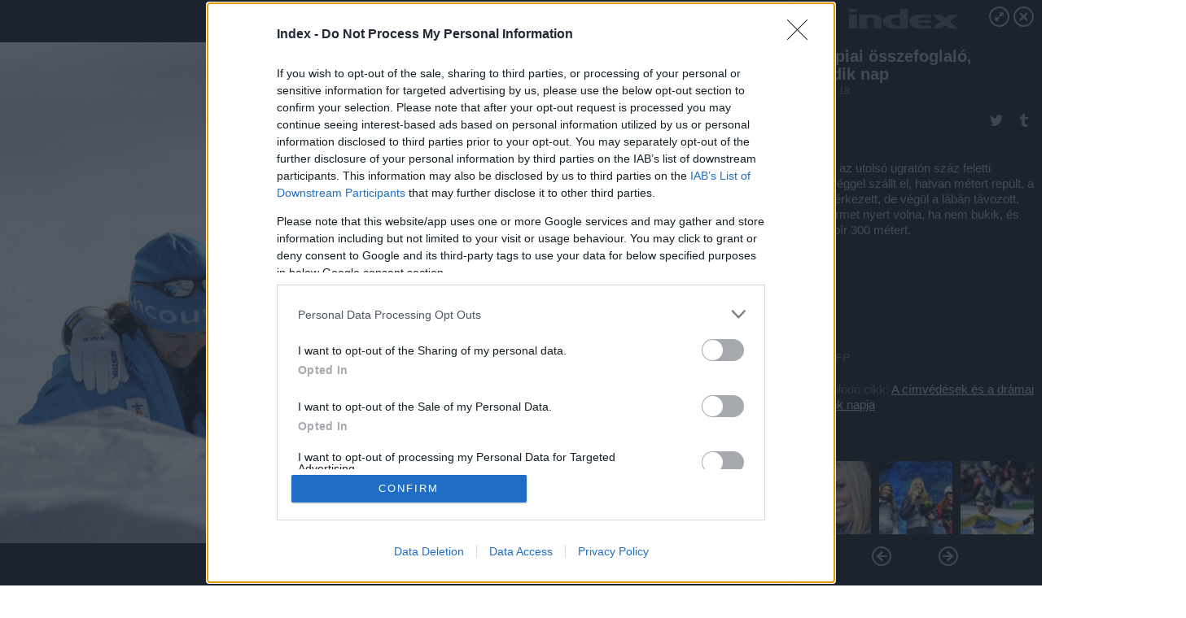

--- FILE ---
content_type: text/html; charset=utf-8
request_url: https://galeria.index.hu/sport/vancouver_2010/2010/02/18/olimpiai_osszefoglalo_harmadik_nap/11?openwith=1327645
body_size: 136314
content:
<!DOCTYPE html>
<html lang="hu-hu" itemscope itemtype="http://schema.org/ImageGallery">
<head>
    <title>Index &ndash; Olimpiai összefoglaló, hatodik nap &ndash; Galéria</title>
    <meta charset="utf-8" />
    <meta name="viewport" content="width=device-width, initial-scale=1, maximum-scale=1, user-scalable=0" />
    <meta name="apple-mobile-web-app-status-bar-style" content="black-translucent" />
    <meta http-equiv="Content-type" content="text/html; charset=utf-8" />
    <meta http-equiv="imagetoolbar" content="no" />
    <meta name="MSSmartTagsPreventParsing" content="true" />
    <meta name="ROBOTS" content="ALL" />
    <meta name="Copyright" content="http://index.hu/copyright/" />
    <meta http-equiv="expires" content="Mon, 22 Jul 2002 11:12:01 GMT" />
    <meta name="description" content="Olimpiai összefoglaló, hatodik nap" />
    <meta name="keywords" content="téliolimpia, vancouver_2010" />
            <meta property="fb:app_id" content="330827937019153" />
                <meta property="fb:admins" content="593022362" />
            <meta property="og:type" content="article" />
    <meta property="og:title" content="Index &ndash; Olimpiai összefoglaló, hatodik nap &ndash; Galéria" />
    <meta property="og:description" content="A kínai Vang ünnepel." />
    <meta property="og:site_name" content="Index" />
    <meta property="og:url" content="https://galeria.index.hu/sport/vancouver_2010/2010/02/18/olimpiai_osszefoglalo_harmadik_nap/" />
    <meta itemprop="name" content="Index &amp;ndash; Olimpiai összefoglaló, hatodik nap &amp;ndash; Galéria" />
    <meta itemprop="description" content="A kínai Vang ünnepel." />
    <meta itemprop="image" content="https://galeria.cdn.index.hu/sport/vancouver_2010/2010/02/18/olimpiai_osszefoglalo_harmadik_nap/1327655_5ee0d6b0772e09b27d8143ba7a3b3599_xs.jpg" />
                    <meta property="og:image" content="https://galeria.cdn.index.hu/sport/vancouver_2010/2010/02/18/olimpiai_osszefoglalo_harmadik_nap/1327671_7cc3f7c1ae6dfc2664405135f13a38c9_x.jpg" />
                                <meta property="og:image" content="https://galeria.cdn.index.hu/sport/vancouver_2010/2010/02/18/olimpiai_osszefoglalo_harmadik_nap/1327669_b48e1a541d73d828c01bbe9b9e36ba95_x.jpg" />
                                <meta property="og:image" content="https://galeria.cdn.index.hu/sport/vancouver_2010/2010/02/18/olimpiai_osszefoglalo_harmadik_nap/1327667_b62388dc3335b223e2db821168d72282_x.jpg" />
                                <meta property="og:image" content="https://galeria.cdn.index.hu/sport/vancouver_2010/2010/02/18/olimpiai_osszefoglalo_harmadik_nap/1327665_a22fa1bc2f11aef07f640005445af883_x.jpg" />
                                <meta property="og:image" content="https://galeria.cdn.index.hu/sport/vancouver_2010/2010/02/18/olimpiai_osszefoglalo_harmadik_nap/1327647_83036417bd4ab69697ebeef035e35a66_x.jpg" />
                                <meta property="og:image" content="https://galeria.cdn.index.hu/sport/vancouver_2010/2010/02/18/olimpiai_osszefoglalo_harmadik_nap/1327645_e052c301fd9a5fffd06167a8289fc5d9_x.jpg" />
                                <meta property="og:image" content="https://galeria.cdn.index.hu/sport/vancouver_2010/2010/02/18/olimpiai_osszefoglalo_harmadik_nap/1327663_6ffcda15538e5bbf7fd5044ea3ac931c_xs.jpg" />
                                <meta property="og:image" content="https://galeria.cdn.index.hu/sport/vancouver_2010/2010/02/18/olimpiai_osszefoglalo_harmadik_nap/1327661_5bdda1ae0d114eb99c1b947d733937e3_x.jpg" />
                                <meta property="og:image" content="https://galeria.cdn.index.hu/sport/vancouver_2010/2010/02/18/olimpiai_osszefoglalo_harmadik_nap/1327659_ffbc5112261ee514651a7909f74d32a9_x.jpg" />
                                <meta property="og:image" content="https://galeria.cdn.index.hu/sport/vancouver_2010/2010/02/18/olimpiai_osszefoglalo_harmadik_nap/1327657_551ea2265b3c77f1565566794116fcd4_x.jpg" />
                                <meta property="og:image" content="https://galeria.cdn.index.hu/sport/vancouver_2010/2010/02/18/olimpiai_osszefoglalo_harmadik_nap/1327655_5ee0d6b0772e09b27d8143ba7a3b3599_x.jpg" />
                                <meta property="og:image" content="https://galeria.cdn.index.hu/sport/vancouver_2010/2010/02/18/olimpiai_osszefoglalo_harmadik_nap/1327653_b3eca332069d1529e914d512058af6d8_x.jpg" />
                                <meta property="og:image" content="https://galeria.cdn.index.hu/sport/vancouver_2010/2010/02/18/olimpiai_osszefoglalo_harmadik_nap/1327651_50b01792c68eb0457fc44ff284b3afb8_x.jpg" />
                                <meta property="og:image" content="https://galeria.cdn.index.hu/sport/vancouver_2010/2010/02/18/olimpiai_osszefoglalo_harmadik_nap/1327649_899bb94813ca0f42e5213d18b8d5b614_x.jpg" />
                    <link rel="stylesheet" type="text/css" href="https://index.hu/assets/static/indexnew_css/public/galeria.css?v=20210915" />
    <style type="text/css">
        body, body.glr_open {
            overflow: hidden;
            padding-left: 100%;
            padding-top: 100%;
        }
    </style>
    <link rel="alternate" type="application/rss+xml" title="Olimpiai összefoglaló, hatodik nap - galéria" href="?rss=1" />
    <script type="text/javascript">
        var IndexStatConfig = {
            has_ident_by_default: false,
            device: 'desktop'
        };
    </script>
    <script type="text/javascript" src="https://index.hu/ident/getheader?noecho"></script>
    <script type="text/javascript" src="https://indexstat.index.hu/stat.js?d=date20150806"></script>
    <script>
        /* <![CDATA[ */
        if ('__proto__' in {}) {
            document.write( '<script src="https://index.hu/assets/js/zepto.js"><\/script>' );
        } else {
            document.write( '<script src="https://index.hu/assets/js/jquery.js"><\/script>' );
        }
        /* ]]> */
    </script>

    <script src="https://index.hu/assets/js/swiper.min.js"></script>
    <!-- script src="https://index.hu/assets/js/common.js"></script -->

<!-- InMobi Choice. Consent Manager Tag v3.0 (for TCF 2.2) -->
<script type="text/javascript" async=true>
(function() {
  var host = 'index.hu';
  var element = document.createElement('script');
  var firstScript = document.getElementsByTagName('script')[0];
  var url = 'https://cmp.inmobi.com'
    .concat('/choice/', '4z9XXyvnuPTjK', '/', host, '/choice.js?tag_version=V3');
  var uspTries = 0;
  var uspTriesLimit = 3;
  element.async = true;
  element.type = 'text/javascript';
  element.src = url;

  firstScript.parentNode.insertBefore(element, firstScript);

  function makeStub() {
    var TCF_LOCATOR_NAME = '__tcfapiLocator';
    var queue = [];
    var win = window;
    var cmpFrame;

    function addFrame() {
      var doc = win.document;
      var otherCMP = !!(win.frames[TCF_LOCATOR_NAME]);

      if (!otherCMP) {
        if (doc.body) {
          var iframe = doc.createElement('iframe');

          iframe.style.cssText = 'display:none';
          iframe.name = TCF_LOCATOR_NAME;
          doc.body.appendChild(iframe);
        } else {
          setTimeout(addFrame, 5);
        }
      }
      return !otherCMP;
    }

    function tcfAPIHandler() {
      var gdprApplies;
      var args = arguments;

      if (!args.length) {
        return queue;
      } else if (args[0] === 'setGdprApplies') {
        if (
          args.length > 3 &&
          args[2] === 2 &&
          typeof args[3] === 'boolean'
        ) {
          gdprApplies = args[3];
          if (typeof args[2] === 'function') {
            args[2]('set', true);
          }
        }
      } else if (args[0] === 'ping') {
        var retr = {
          gdprApplies: gdprApplies,
          cmpLoaded: false,
          cmpStatus: 'stub'
        };

        if (typeof args[2] === 'function') {
          args[2](retr);
        }
      } else {
        if(args[0] === 'init' && typeof args[3] === 'object') {
          args[3] = Object.assign(args[3], { tag_version: 'V3' });
        }
        queue.push(args);
      }
    }

    function postMessageEventHandler(event) {
      var msgIsString = typeof event.data === 'string';
      var json = {};

      try {
        if (msgIsString) {
          json = JSON.parse(event.data);
        } else {
          json = event.data;
        }
      } catch (ignore) {}

      var payload = json.__tcfapiCall;

      if (payload) {
        window.__tcfapi(
          payload.command,
          payload.version,
          function(retValue, success) {
            var returnMsg = {
              __tcfapiReturn: {
                returnValue: retValue,
                success: success,
                callId: payload.callId
              }
            };
            if (msgIsString) {
              returnMsg = JSON.stringify(returnMsg);
            }
            if (event && event.source && event.source.postMessage) {
              event.source.postMessage(returnMsg, '*');
            }
          },
          payload.parameter
        );
      }
    }

    while (win) {
      try {
        if (win.frames[TCF_LOCATOR_NAME]) {
          cmpFrame = win;
          break;
        }
      } catch (ignore) {}

      if (win === window.top) {
        break;
      }
      win = win.parent;
    }
    if (!cmpFrame) {
      addFrame();
      win.__tcfapi = tcfAPIHandler;
      win.addEventListener('message', postMessageEventHandler, false);
    }
  };

  makeStub();

  var uspStubFunction = function() {
    var arg = arguments;
    if (typeof window.__uspapi !== uspStubFunction) {
      setTimeout(function() {
        if (typeof window.__uspapi !== 'undefined') {
          window.__uspapi.apply(window.__uspapi, arg);
        }
      }, 500);
    }
  };

  var checkIfUspIsReady = function() {
    uspTries++;
    if (window.__uspapi === uspStubFunction && uspTries < uspTriesLimit) {
      console.warn('USP is not accessible');
    } else {
      clearInterval(uspInterval);
    }
  };

  if (typeof window.__uspapi === 'undefined') {
    window.__uspapi = uspStubFunction;
    var uspInterval = setInterval(checkIfUspIsReady, 6000);
  }
})();
</script>
<!-- End InMobi Choice. Consent Manager Tag v3.0 (for TCF 2.2) -->
    <script>
        /* <![CDATA[ */
        // gemius:
            var pp_gemius_identifier = pp_gemius_original_identifier = new String('.FFF1DPDmYZztFv1H5WJxvWonBQRVyPd7PnUxB0VO5P.n7');
            var pp_gemius_use_cmp = true;
            var pp_gemius_cmp_timeout = Infinity;
        function gemius_pending(i) { window[i] = window[i] || function() {var x = window[i+'_pdata'] = window[i+'_pdata'] || []; x[x.length]=arguments;};};
        gemius_pending('gemius_hit'); gemius_pending('gemius_event');
        gemius_pending('pp_gemius_hit'); gemius_pending('pp_gemius_event');
        (function(d,t) {try {
            var gt=d.createElement(t),s=d.getElementsByTagName(t)[0],l='http'+((location.protocol=='https:')?'s':'');
            gt.setAttribute('async','async');
            gt.setAttribute('defer','defer');
            gt.src=l+'://gahu.hit.gemius.pl/xgemius.js';
            s.parentNode.insertBefore(gt,s);}
        catch (e) {}})(document,'script');
        // crel:
        (function(c,d){"object"===typeof exports?module.exports=d():"function"===typeof define&&define.amd?define(d):c.crel=d()})(this,function(){function c(){var a=window.document,g=arguments,b=a.createElement(g[0]),h,e=g[1],f=2,l=g.length,m=c.attrMap;if(1===l)return b;if("object"!==typeof e||d(e))--f,e=null;if(1===l-f&&"string"===typeof g[f]&&void 0!==b.textContent)b.textContent=g[f];else for(;f<l;++f)h=g[f],null!=h&&(d(h)||(h=a.createTextNode(h)),b.appendChild(h));for(var k in e)m[k]?(a=c.attrMap[k],"function"===typeof a?a(b,e[k]):b.setAttribute(a,e[k])):b.setAttribute(k,e[k]);return b}var d="object"===typeof Node?function(a){return a instanceof Node}:function(a){return a&&"object"===typeof a&&"number"===typeof a.nodeType&&"string"===typeof a.nodeName};c.attrMap={};c.isNode=d;return c});
        if( typeof __passportHeader_config !== 'object' ) {
            __passportHeader_config = {
                loggedIn: false
            };
        }
        (function($){

            // webaudit meropixel
            window.webaudit = function( ucm, uct, where, name, auditid ) {
                var img = crel( 'img', {
                    'alt': '',
                    'class': 'pixel median',
                    'src': 'https://audit.median.hu/cgi-bin/track.cgi?uc=' + ucm + '&dc=' + ( where == 'top' ? 1 : 2 ) + '&ui=' + same
                } );
                if( auditid != undefined ) {
                    img.id = auditid;
                }
                $( 'img.pixel.median' ).remove();
                $( 'body' ).append( img );
                if( !uct ) {
                    return;
                }
                var params = [];
                params.push( 'uc=' + uct );
                params.push( 'sd=' + screen.width + 'x' + screen.height );
                if( screen.colorDepth != 'undefined' ) {
                    params.push( 'cd=' + screen.colorDepth );
                }
                var referrer = encodeURIComponent ? encodeURIComponent( document.referrer ) : escape( document.referrer );
                if( referrer != '' ) {
                    params.push( 'rp=' + referrer );
                }
                params.push( 'ui=' + same );
                img = crel( 'img', {
                    'alt': '',
                    'class': 'pixel internal',
                    'src': 'https://pixel.' + document.domain + '/12g?' + params.join( '&' )
                } );
                $( 'img.pixel.internal' ).remove();
                $( 'body' ).append( img );
            }
            window.Common = (function($) {
                var flags = {};
		var pcount = 0;
                return {
                    url: '',
                    set_flag: function( name, value ) {
                        flags[ name ] = value;
                    },
                    get_flag: function( name ) {
                        if( typeof flags[ name ] == 'undefined' ) {
                            return false;
                        }
                        return flags[ name ];
                    },
                    gallery_audit: {
                        bindings: function() {
                            Common.universal_analytics = typeof ga === 'function';
                            $( document ).on( 'glr_open', function( e, data ) {
                                if( Common.ga_secondary ) {
                                }
                                Common.refresh_enabled = false;
                            } ).on( 'glr_close', function() {
                                Common.refresh_enabled = true;
                            } ).on( 'glr_pageview', function( e, data ) {
				pcount++;
                                if( Common.gallery_audit.setlayout ) {
                                    var layout = ( Common.gallery_audit.widescreen ? 'wide' : 'normal' ) + ( Common.gallery_audit.fullscreen ? '_fullscreen' : '' );
                                    if( Common.ga_secondary ) {
                                    }
                                }
                                var current = ( new Date() ).getTime();
                                var gal_url;
                                if( Common.gallery_audit.parse_gal_url ) {
                                    gal_url = data.url.split( '/' );
                                    gal_url = '/' + data.folder + '/galeria/' + gal_url.slice( -5 ).join( '/' );
                                } else {
                                    gal_url = data.url.split(/\.hu|\.com/, 2).pop();
                                }
                                if( Common.ga_secondary ) {
                                }
                                if( typeof pp_gemius_original_identifier  !== 'undefined' && typeof pp_gemius_original_identifier  !== 'undefined' && pcount > 1  ) {
                                    pp_gemius_hit(pp_gemius_original_identifier );
                                }
                                if( typeof data.content_id !== 'undefined' && data.content_id ) {
                                    var cid = Common.content_id;
                                    Common.content_id = data.content_id;
                                    if( typeof IndexStatHandler != 'undefined' ) {
                                        IndexStatHandler.push( [ { id: data.content_id, type: 1 } ], null );
                                    }
                                    Common.content_id = cid;
                                }
                                Common.gallery_audit.last_pageview = current;
                            } ).on( 'glr_resize', function( e, data ) {
                                Common.gallery_audit.fullscreen = data.fullscreen;
                                Common.gallery_audit.widescreen = data.widescreen;
                            } );
                        },
                        setlayout: true,
                        fullscreen: false,
                        last_pageview: null,
                        parse_gal_url: true,
                        prefix: 'gallery_',
                        suffix: '_galeria',
                        widescreen: null
                    },
                    transition: {
                        speed: {
                            fast: 175,
                            medium: 350,
                            normal: 200,
                            slow: 700
                        },
                        detect: function() {
                            var b = document.body || document.documentElement,
                                s = b.style,
                                p = 'transition';
                            if(typeof s[ p ] == 'string') {
                                return true;
                            }
                            v = [ 'Moz', 'Webkit', 'Khtml', 'O', 'ms' ],
                                p = p.charAt( 0 ).toUpperCase() + p.substr( 1 );
                            for( var i = 0; i < v.length; i++ ) {
                                if(typeof s[ v[ i ] + p ] == 'string') {
                                    return true;
                                }
                            }
                            for( var i in Common.transition.speed ) {
                                Common.transition.speed[ i ] = 0;
                            }
                            return false;
                        }
                    }
                }
            })($);
        })(window.jQuery||window.Zepto);
        /* ]]> */
    </script>
</head>
<body>
<header>
    <h1>Olimpiai összefoglaló, hatodik nap</h1>
    <span class="date">2010.02.18.</span>
    <h3><a href="https://index.hu/">Index</a></h3>
            <a href="http://sportgeza.hu/2010/vancouver/cikkek/a_cimvedesek_es_a_dramai_bukasok_napja/" target="_blank">Kapcsolódó cikkünk": A címvédések és a drámai bukások napja"</a>
        </header>
<aside id="thumbnails">
            <a href="https://galeria.index.hu/sport/vancouver_2010/2010/02/18/olimpiai_osszefoglalo_harmadik_nap/?openwith=1327645" rel="1"><img src="https://galeria.cdn.index.hu/sport/vancouver_2010/2010/02/18/olimpiai_osszefoglalo_harmadik_nap/1327671_7cc3f7c1ae6dfc2664405135f13a38c9_xs.jpg" alt="Az amerikai Lindsey Vonnt az előzmények nem zavarták, tökéletes siklással, mindössze egy hibával nyert" /></a>
                <a href="https://galeria.index.hu/sport/vancouver_2010/2010/02/18/olimpiai_osszefoglalo_harmadik_nap/2?openwith=1327645" rel="2"><img src="https://galeria.cdn.index.hu/sport/vancouver_2010/2010/02/18/olimpiai_osszefoglalo_harmadik_nap/1327669_b48e1a541d73d828c01bbe9b9e36ba95_xs.jpg" alt="Egy másik amerikai, Julia Mancuso lett a második, mégis a harmadik helyezett osztrák Görgl zokogott a legjobban" /></a>
                <a href="https://galeria.index.hu/sport/vancouver_2010/2010/02/18/olimpiai_osszefoglalo_harmadik_nap/3?openwith=1327645" rel="3"><img src="https://galeria.cdn.index.hu/sport/vancouver_2010/2010/02/18/olimpiai_osszefoglalo_harmadik_nap/1327667_b62388dc3335b223e2db821168d72282_xs.jpg" alt=" Maria Riesch lemaradt" /></a>
                <a href="https://galeria.index.hu/sport/vancouver_2010/2010/02/18/olimpiai_osszefoglalo_harmadik_nap/4?openwith=1327645" rel="4"><img src="https://galeria.cdn.index.hu/sport/vancouver_2010/2010/02/18/olimpiai_osszefoglalo_harmadik_nap/1327665_a22fa1bc2f11aef07f640005445af883_xs.jpg" alt="Az első bukás, a francia Rollandé vicces volt, hiszen a starttól tíz méterre csúszott ki alóla a lába, a pályamunkások közül páran még röhögtek is rajta.
" /></a>
                <a href="https://galeria.index.hu/sport/vancouver_2010/2010/02/18/olimpiai_osszefoglalo_harmadik_nap/5?openwith=1327645" rel="5"><img src="https://galeria.cdn.index.hu/sport/vancouver_2010/2010/02/18/olimpiai_osszefoglalo_harmadik_nap/1327647_83036417bd4ab69697ebeef035e35a66_xs.jpg" alt="A svéd Pärson bukása viszont inkább a horror-kategóriába sorolható." /></a>
                <a href="https://galeria.index.hu/sport/vancouver_2010/2010/02/18/olimpiai_osszefoglalo_harmadik_nap/ajanlo?openwith=1327645" rel="ajanlo"></a>
                <a href="https://galeria.index.hu/sport/vancouver_2010/2010/02/18/olimpiai_osszefoglalo_harmadik_nap/6?openwith=1327645" rel="6"><img src="https://galeria.cdn.index.hu/sport/vancouver_2010/2010/02/18/olimpiai_osszefoglalo_harmadik_nap/1327645_e052c301fd9a5fffd06167a8289fc5d9_xs.jpg" alt="Pärson az utolsó ugratón száz feletti sebességgel szállt el, hatvan métert repült, a hátára érkezett, de végül a lábán távozott. Ezüstérmet nyert volna, ha nem bukik, és még kibír 300 métert. " /></a>
                <a href="https://galeria.index.hu/sport/vancouver_2010/2010/02/18/olimpiai_osszefoglalo_harmadik_nap/7?openwith=1327645" rel="7"><img src="https://galeria.cdn.index.hu/sport/vancouver_2010/2010/02/18/olimpiai_osszefoglalo_harmadik_nap/1327663_6ffcda15538e5bbf7fd5044ea3ac931c_xs.jpg" alt="Berecz Anna a 35. helyen végzett." /></a>
                <a href="https://galeria.index.hu/sport/vancouver_2010/2010/02/18/olimpiai_osszefoglalo_harmadik_nap/8?openwith=1327645" rel="8"><img src="https://galeria.cdn.index.hu/sport/vancouver_2010/2010/02/18/olimpiai_osszefoglalo_harmadik_nap/1327661_5bdda1ae0d114eb99c1b947d733937e3_xs.jpg" alt="Női sprintbefutó" /></a>
                <a href="https://galeria.index.hu/sport/vancouver_2010/2010/02/18/olimpiai_osszefoglalo_harmadik_nap/9?openwith=1327645" rel="9"><img src="https://galeria.cdn.index.hu/sport/vancouver_2010/2010/02/18/olimpiai_osszefoglalo_harmadik_nap/1327659_ffbc5112261ee514651a7909f74d32a9_xs.jpg" alt="Marit Björgen aranyat nyert Norvégiának" /></a>
                <a href="https://galeria.index.hu/sport/vancouver_2010/2010/02/18/olimpiai_osszefoglalo_harmadik_nap/10?openwith=1327645" rel="10"><img src="https://galeria.cdn.index.hu/sport/vancouver_2010/2010/02/18/olimpiai_osszefoglalo_harmadik_nap/1327657_551ea2265b3c77f1565566794116fcd4_xs.jpg" alt="A norvég Pettersen vezeti a sífutóversenyt." /></a>
                <a href="https://galeria.index.hu/sport/vancouver_2010/2010/02/18/olimpiai_osszefoglalo_harmadik_nap/11?openwith=1327645" rel="11"><img src="https://galeria.cdn.index.hu/sport/vancouver_2010/2010/02/18/olimpiai_osszefoglalo_harmadik_nap/1327655_5ee0d6b0772e09b27d8143ba7a3b3599_xs.jpg" alt="A kínai Vang ünnepel." /></a>
                <a href="https://galeria.index.hu/sport/vancouver_2010/2010/02/18/olimpiai_osszefoglalo_harmadik_nap/12?openwith=1327645" rel="12"><img src="https://galeria.cdn.index.hu/sport/vancouver_2010/2010/02/18/olimpiai_osszefoglalo_harmadik_nap/1327653_b3eca332069d1529e914d512058af6d8_xs.jpg" alt="Shani Davis megvédte címét." /></a>
                <a href="https://galeria.index.hu/sport/vancouver_2010/2010/02/18/olimpiai_osszefoglalo_harmadik_nap/13?openwith=1327645" rel="13"><img src="https://galeria.cdn.index.hu/sport/vancouver_2010/2010/02/18/olimpiai_osszefoglalo_harmadik_nap/1327651_50b01792c68eb0457fc44ff284b3afb8_xs.jpg" alt="Chad Hedrick az 1000 méteres versenyen." /></a>
                <a href="https://galeria.index.hu/sport/vancouver_2010/2010/02/18/olimpiai_osszefoglalo_harmadik_nap/14?openwith=1327645" rel="14"><img src="https://galeria.cdn.index.hu/sport/vancouver_2010/2010/02/18/olimpiai_osszefoglalo_harmadik_nap/1327649_899bb94813ca0f42e5213d18b8d5b614_xs.jpg" alt="A snowboardos Shaun White ünnepel." /></a>
                <a href="https://galeria.index.hu/sport/vancouver_2010/2010/02/18/olimpiai_osszefoglalo_harmadik_nap/15?openwith=1327645" rel="15"><img src="https://galeria.cdn.index.hu/sport/vancouver_2010/2010/02/18/olimpiai_osszefoglalo_harmadik_nap/1327643_b1793107f5377d1c4678e825e8a4c4d9_xs.jpg" alt="Knoch Viktor itt még az élen." /></a>
        </aside>
    <p>Knoch Viktor itt még az élen.</p>
        <p>Fotó:&nbsp;AFP</p>
            <section>
            <img id="bigimg" src="https://galeria.cdn.index.hu/sport/vancouver_2010/2010/02/18/olimpiai_osszefoglalo_harmadik_nap/1327655_5ee0d6b0772e09b27d8143ba7a3b3599_x.jpg" alt="Knoch Viktor itt még az élen." title="" style="display:none" />
        </section>
        <div id="fb-root"></div>
<!--analytics-->
<!--analytics4-->
<script async src="https://www.googletagmanager.com/gtag/js?id=G-7GR3T85C96"></script>
<script>
    window.dataLayer = window.dataLayer || [];
    function gtag(){dataLayer.push(arguments);}
    gtag('js', new Date());
    gtag('config', 'G-7GR3T85C96');
    gtag('set', 'content_group', '/');
    gtag('set', 'rovat', '');
</script>

    <script type="text/javascript" src="//indexhu.adocean.pl/files/js/ado.js"></script>
    <script type="text/javascript">
        /* (c)AdOcean 2003-2020 */
        if(typeof ado!=="object"){ado={};ado.config=ado.preview=ado.placement=ado.master=ado.slave=function(){};}
        ado.config({mode: "new", xml: false, consent: true, characterEncoding: true});
        ado.preview({enabled: true});
    </script>
    <script src="https://index.hu/assets/js/iap/v2/iap-loader.js"></script>
    <script src="https://index.hu/assets/js/gallery2.js"></script>
    <script type="text/javascript">
        if ( window.AdLoader ) {
            window.iap_zones = [];
            var GoaLoader = new AdLoader({"engine":"AdOcean"});
        }
    </script>

<script>
    // <![CDATA[
    // (function(d, s, id) {
    //   var js, fjs = d.getElementsByTagName(s)[0];
    //   if (d.getElementById(id)) {return;}
    //   js = d.createElement(s); js.id = id;
    //   js.src = "//connect.facebook.net/hu_HU/sdk.js#version=v2.0&xfbml=1";
    //   fjs.parentNode.insertBefore(js, fjs);
    // }(document, 'script', 'facebook-jssdk'));

    var same = Math.round( Math.random() * 10000000 );
    Common.folder_id = 4893;
    Common.content_id = 0;
    Common.webaudit_ucm = '';
    Common.webaudit_title = 'Index &ndash; Olimpiai összefoglaló, hatodik nap &ndash; Galéria';
    Common.gallery_url = 'https://galeria.index.hu/sport/vancouver_2010/2010/02/18/olimpiai_osszefoglalo_harmadik_nap/';
    Common.gemius_code = '.FFF1DPDmYZztFv1H5WJxvWonBQRVyPd7PnUxB0VO5P.n7';
    // valamiert a $( window ).on( 'load' ) nem mukodik zeptoban IE-ben
    window.onload = function() {
                Common.transition.detect();
        Common.gallery_audit.bindings();
        Gallery.siteDict = {
            divany: 'Dívány',
            fidelio: 'Fidelio',
            inforadio: 'Inforádió',
            index: 'Index',
            sportgeza: 'Sport Géza',
            totalcarmagazine: 'Totalcar Magazine',
            tcmagazine: 'Totalcar Magazine',
            totalcar: 'Totalcar',
            totalbike: 'Totalbike',
            travelo: 'Travelo',
            velvet: 'Velvet',
	    mediafuture : 'MediaFuture',
	    welovebudapest : 'We Love Budapest',
	    welovebalaton : 'We Love Balaton'
        };
        Gallery.__init( {
            age_confirmed_event: 'korhatarremoved',
            style_prefix: 'glr_',
            layered: false,
            parse_advert: true,
            parse_rewrite_url: true,
            parse_title: function gallery_parse_title( gal, picture ) {
                return Gallery.siteDict[ gal.site ] +
                    ' &ndash; ' + gal.title + ' &ndash; ' + Gallery.dict.gallery /* +
                       ( typeof picture !== 'undefined' && picture.no ? ' &ndash; ' + picture.no : '' ) */;
            },
            transition_speed: Common.transition.speed
        } );

        Gallery.open( 'https://galeria.index.hu/sport/vancouver_2010/2010/02/18/olimpiai_osszefoglalo_harmadik_nap/', {
                bottom: '0',
                left: '0',
                opacity: '1',
                right: '0',
                top: '0'
            }, {"id":58007,"url":"https:\/\/galeria.index.hu\/sport\/vancouver_2010\/2010\/02\/18\/olimpiai_osszefoglalo_harmadik_nap\/","title":"Olimpiai \u00f6sszefoglal\u00f3, hatodik nap","site":"index","siteName":"Index","site_url":"https:\/\/index.hu","sizeKeys":["x","t","q","m","bpc","l","k","j","h","g","f","d","c","b","xs"],"folder_id":4893,"content_id":0,"manisfolder":"vancouver","path":"sport\/vancouver_2010\/2010\/02\/18\/olimpiai_osszefoglalo_harmadik_nap","sizes":{"x":1300,"t":1200,"q":1120,"m":1000,"bpc":976,"l":940,"k":870,"j":840,"h":750,"g":700,"f":610,"d":490,"c":400,"b":310,"xs":75},"recommend":true,"date":"2010. 02. 18.","cyclepaging":false,"pictures":[{"id":"1327671","text":"Az amerikai Lindsey Vonnt az el\u0151zm\u00e9nyek nem zavart\u00e1k, t\u00f6k\u00e9letes sikl\u00e1ssal, mind\u00f6ssze egy hib\u00e1val nyert","tag":"t\u00e9liolimpia vancouver_2010","korhatar":0,"korhatar_warning_text":null,"info":"AFP","originalWidth":"3452","originalHeight":"2642","rate":1.3065859197578,"sizes":[{"key":"x","width":"1300","height":"995","filesize":"","url":"https:\/\/galeria.cdn.index.hu\/sport\/vancouver_2010\/2010\/02\/18\/olimpiai_osszefoglalo_harmadik_nap\/1327671_7cc3f7c1ae6dfc2664405135f13a38c9_x.jpg"},{"key":"t","width":"1200","height":"918","filesize":"","url":"https:\/\/galeria.cdn.index.hu\/sport\/vancouver_2010\/2010\/02\/18\/olimpiai_osszefoglalo_harmadik_nap\/1327671_7cc3f7c1ae6dfc2664405135f13a38c9_t.jpg"},{"key":"q","width":"1120","height":"857","filesize":"","url":"https:\/\/galeria.cdn.index.hu\/sport\/vancouver_2010\/2010\/02\/18\/olimpiai_osszefoglalo_harmadik_nap\/1327671_7cc3f7c1ae6dfc2664405135f13a38c9_q.jpg"},{"key":"m","width":"1000","height":"765","filesize":"112759","url":"https:\/\/galeria.cdn.index.hu\/sport\/vancouver_2010\/2010\/02\/18\/olimpiai_osszefoglalo_harmadik_nap\/1327671_7cc3f7c1ae6dfc2664405135f13a38c9_m.jpg"},{"key":"bpc","width":"976","height":"747","filesize":"","url":"https:\/\/galeria.cdn.index.hu\/sport\/vancouver_2010\/2010\/02\/18\/olimpiai_osszefoglalo_harmadik_nap\/1327671_7cc3f7c1ae6dfc2664405135f13a38c9_bpc.jpg"},{"key":"l","width":"940","height":"719","filesize":"150550","url":"https:\/\/galeria.cdn.index.hu\/sport\/vancouver_2010\/2010\/02\/18\/olimpiai_osszefoglalo_harmadik_nap\/1327671_7cc3f7c1ae6dfc2664405135f13a38c9_l.jpg"},{"key":"k","width":"870","height":"666","filesize":"","url":"https:\/\/galeria.cdn.index.hu\/sport\/vancouver_2010\/2010\/02\/18\/olimpiai_osszefoglalo_harmadik_nap\/1327671_7cc3f7c1ae6dfc2664405135f13a38c9_k.jpg"},{"key":"j","width":"840","height":"643","filesize":"","url":"https:\/\/galeria.cdn.index.hu\/sport\/vancouver_2010\/2010\/02\/18\/olimpiai_osszefoglalo_harmadik_nap\/1327671_7cc3f7c1ae6dfc2664405135f13a38c9_j.jpg"},{"key":"h","width":"750","height":"574","filesize":"","url":"https:\/\/galeria.cdn.index.hu\/sport\/vancouver_2010\/2010\/02\/18\/olimpiai_osszefoglalo_harmadik_nap\/1327671_7cc3f7c1ae6dfc2664405135f13a38c9_h.jpg"},{"key":"g","width":"700","height":"536","filesize":"","url":"https:\/\/galeria.cdn.index.hu\/sport\/vancouver_2010\/2010\/02\/18\/olimpiai_osszefoglalo_harmadik_nap\/1327671_7cc3f7c1ae6dfc2664405135f13a38c9_g.jpg"},{"key":"f","width":"610","height":"467","filesize":"","url":"https:\/\/galeria.cdn.index.hu\/sport\/vancouver_2010\/2010\/02\/18\/olimpiai_osszefoglalo_harmadik_nap\/1327671_7cc3f7c1ae6dfc2664405135f13a38c9_f.jpg"},{"key":"d","width":"490","height":"375","filesize":"","url":"https:\/\/galeria.cdn.index.hu\/sport\/vancouver_2010\/2010\/02\/18\/olimpiai_osszefoglalo_harmadik_nap\/1327671_7cc3f7c1ae6dfc2664405135f13a38c9_d.jpg"},{"key":"c","width":"400","height":"306","filesize":"","url":"https:\/\/galeria.cdn.index.hu\/sport\/vancouver_2010\/2010\/02\/18\/olimpiai_osszefoglalo_harmadik_nap\/1327671_7cc3f7c1ae6dfc2664405135f13a38c9_c.jpg"},{"key":"b","width":"310","height":"237","filesize":"","url":"https:\/\/galeria.cdn.index.hu\/sport\/vancouver_2010\/2010\/02\/18\/olimpiai_osszefoglalo_harmadik_nap\/1327671_7cc3f7c1ae6dfc2664405135f13a38c9_b.jpg"},{"key":"xs","width":"75","height":"75","filesize":"11045","url":"https:\/\/galeria.cdn.index.hu\/sport\/vancouver_2010\/2010\/02\/18\/olimpiai_osszefoglalo_harmadik_nap\/1327671_7cc3f7c1ae6dfc2664405135f13a38c9_xs.jpg"}],"availableSizes":[{"key":"x","width":"1300","height":"995","filesize":"","url":"https:\/\/galeria.cdn.index.hu\/sport\/vancouver_2010\/2010\/02\/18\/olimpiai_osszefoglalo_harmadik_nap\/1327671_7cc3f7c1ae6dfc2664405135f13a38c9_x.jpg"},{"key":"t","width":"1200","height":"918","filesize":"","url":"https:\/\/galeria.cdn.index.hu\/sport\/vancouver_2010\/2010\/02\/18\/olimpiai_osszefoglalo_harmadik_nap\/1327671_7cc3f7c1ae6dfc2664405135f13a38c9_t.jpg"},{"key":"q","width":"1120","height":"857","filesize":"","url":"https:\/\/galeria.cdn.index.hu\/sport\/vancouver_2010\/2010\/02\/18\/olimpiai_osszefoglalo_harmadik_nap\/1327671_7cc3f7c1ae6dfc2664405135f13a38c9_q.jpg"},{"key":"m","width":"1000","height":"765","filesize":"112759","url":"https:\/\/galeria.cdn.index.hu\/sport\/vancouver_2010\/2010\/02\/18\/olimpiai_osszefoglalo_harmadik_nap\/1327671_7cc3f7c1ae6dfc2664405135f13a38c9_m.jpg"},{"key":"bpc","width":"976","height":"747","filesize":"","url":"https:\/\/galeria.cdn.index.hu\/sport\/vancouver_2010\/2010\/02\/18\/olimpiai_osszefoglalo_harmadik_nap\/1327671_7cc3f7c1ae6dfc2664405135f13a38c9_bpc.jpg"},{"key":"l","width":"940","height":"719","filesize":"150550","url":"https:\/\/galeria.cdn.index.hu\/sport\/vancouver_2010\/2010\/02\/18\/olimpiai_osszefoglalo_harmadik_nap\/1327671_7cc3f7c1ae6dfc2664405135f13a38c9_l.jpg"},{"key":"k","width":"870","height":"666","filesize":"","url":"https:\/\/galeria.cdn.index.hu\/sport\/vancouver_2010\/2010\/02\/18\/olimpiai_osszefoglalo_harmadik_nap\/1327671_7cc3f7c1ae6dfc2664405135f13a38c9_k.jpg"},{"key":"j","width":"840","height":"643","filesize":"","url":"https:\/\/galeria.cdn.index.hu\/sport\/vancouver_2010\/2010\/02\/18\/olimpiai_osszefoglalo_harmadik_nap\/1327671_7cc3f7c1ae6dfc2664405135f13a38c9_j.jpg"},{"key":"h","width":"750","height":"574","filesize":"","url":"https:\/\/galeria.cdn.index.hu\/sport\/vancouver_2010\/2010\/02\/18\/olimpiai_osszefoglalo_harmadik_nap\/1327671_7cc3f7c1ae6dfc2664405135f13a38c9_h.jpg"},{"key":"g","width":"700","height":"536","filesize":"","url":"https:\/\/galeria.cdn.index.hu\/sport\/vancouver_2010\/2010\/02\/18\/olimpiai_osszefoglalo_harmadik_nap\/1327671_7cc3f7c1ae6dfc2664405135f13a38c9_g.jpg"},{"key":"f","width":"610","height":"467","filesize":"","url":"https:\/\/galeria.cdn.index.hu\/sport\/vancouver_2010\/2010\/02\/18\/olimpiai_osszefoglalo_harmadik_nap\/1327671_7cc3f7c1ae6dfc2664405135f13a38c9_f.jpg"},{"key":"d","width":"490","height":"375","filesize":"","url":"https:\/\/galeria.cdn.index.hu\/sport\/vancouver_2010\/2010\/02\/18\/olimpiai_osszefoglalo_harmadik_nap\/1327671_7cc3f7c1ae6dfc2664405135f13a38c9_d.jpg"},{"key":"c","width":"400","height":"306","filesize":"","url":"https:\/\/galeria.cdn.index.hu\/sport\/vancouver_2010\/2010\/02\/18\/olimpiai_osszefoglalo_harmadik_nap\/1327671_7cc3f7c1ae6dfc2664405135f13a38c9_c.jpg"},{"key":"b","width":"310","height":"237","filesize":"","url":"https:\/\/galeria.cdn.index.hu\/sport\/vancouver_2010\/2010\/02\/18\/olimpiai_osszefoglalo_harmadik_nap\/1327671_7cc3f7c1ae6dfc2664405135f13a38c9_b.jpg"},{"key":"xs","width":"75","height":"75","filesize":"11045","url":"https:\/\/galeria.cdn.index.hu\/sport\/vancouver_2010\/2010\/02\/18\/olimpiai_osszefoglalo_harmadik_nap\/1327671_7cc3f7c1ae6dfc2664405135f13a38c9_xs.jpg"}],"url":"https:\/\/galeria.index.hu\/sport\/vancouver_2010\/2010\/02\/18\/olimpiai_osszefoglalo_harmadik_nap\/","no":""},{"id":"1327669","text":"Egy m\u00e1sik amerikai, Julia Mancuso lett a m\u00e1sodik, m\u00e9gis a harmadik helyezett osztr\u00e1k G\u00f6rgl zokogott a legjobban","tag":"t\u00e9liolimpia vancouver_2010","korhatar":0,"korhatar_warning_text":null,"info":"AFP","originalWidth":"3464","originalHeight":"2256","rate":1.5354609929078,"sizes":[{"key":"x","width":"1300","height":"847","filesize":"","url":"https:\/\/galeria.cdn.index.hu\/sport\/vancouver_2010\/2010\/02\/18\/olimpiai_osszefoglalo_harmadik_nap\/1327669_b48e1a541d73d828c01bbe9b9e36ba95_x.jpg"},{"key":"t","width":"1200","height":"782","filesize":"","url":"https:\/\/galeria.cdn.index.hu\/sport\/vancouver_2010\/2010\/02\/18\/olimpiai_osszefoglalo_harmadik_nap\/1327669_b48e1a541d73d828c01bbe9b9e36ba95_t.jpg"},{"key":"q","width":"1120","height":"729","filesize":"","url":"https:\/\/galeria.cdn.index.hu\/sport\/vancouver_2010\/2010\/02\/18\/olimpiai_osszefoglalo_harmadik_nap\/1327669_b48e1a541d73d828c01bbe9b9e36ba95_q.jpg"},{"key":"m","width":"1000","height":"651","filesize":"132952","url":"https:\/\/galeria.cdn.index.hu\/sport\/vancouver_2010\/2010\/02\/18\/olimpiai_osszefoglalo_harmadik_nap\/1327669_b48e1a541d73d828c01bbe9b9e36ba95_m.jpg"},{"key":"bpc","width":"976","height":"636","filesize":"","url":"https:\/\/galeria.cdn.index.hu\/sport\/vancouver_2010\/2010\/02\/18\/olimpiai_osszefoglalo_harmadik_nap\/1327669_b48e1a541d73d828c01bbe9b9e36ba95_bpc.jpg"},{"key":"l","width":"940","height":"612","filesize":"174003","url":"https:\/\/galeria.cdn.index.hu\/sport\/vancouver_2010\/2010\/02\/18\/olimpiai_osszefoglalo_harmadik_nap\/1327669_b48e1a541d73d828c01bbe9b9e36ba95_l.jpg"},{"key":"k","width":"870","height":"567","filesize":"","url":"https:\/\/galeria.cdn.index.hu\/sport\/vancouver_2010\/2010\/02\/18\/olimpiai_osszefoglalo_harmadik_nap\/1327669_b48e1a541d73d828c01bbe9b9e36ba95_k.jpg"},{"key":"j","width":"840","height":"547","filesize":"","url":"https:\/\/galeria.cdn.index.hu\/sport\/vancouver_2010\/2010\/02\/18\/olimpiai_osszefoglalo_harmadik_nap\/1327669_b48e1a541d73d828c01bbe9b9e36ba95_j.jpg"},{"key":"h","width":"750","height":"488","filesize":"","url":"https:\/\/galeria.cdn.index.hu\/sport\/vancouver_2010\/2010\/02\/18\/olimpiai_osszefoglalo_harmadik_nap\/1327669_b48e1a541d73d828c01bbe9b9e36ba95_h.jpg"},{"key":"g","width":"700","height":"456","filesize":"","url":"https:\/\/galeria.cdn.index.hu\/sport\/vancouver_2010\/2010\/02\/18\/olimpiai_osszefoglalo_harmadik_nap\/1327669_b48e1a541d73d828c01bbe9b9e36ba95_g.jpg"},{"key":"f","width":"610","height":"397","filesize":"","url":"https:\/\/galeria.cdn.index.hu\/sport\/vancouver_2010\/2010\/02\/18\/olimpiai_osszefoglalo_harmadik_nap\/1327669_b48e1a541d73d828c01bbe9b9e36ba95_f.jpg"},{"key":"d","width":"490","height":"319","filesize":"","url":"https:\/\/galeria.cdn.index.hu\/sport\/vancouver_2010\/2010\/02\/18\/olimpiai_osszefoglalo_harmadik_nap\/1327669_b48e1a541d73d828c01bbe9b9e36ba95_d.jpg"},{"key":"c","width":"400","height":"261","filesize":"","url":"https:\/\/galeria.cdn.index.hu\/sport\/vancouver_2010\/2010\/02\/18\/olimpiai_osszefoglalo_harmadik_nap\/1327669_b48e1a541d73d828c01bbe9b9e36ba95_c.jpg"},{"key":"b","width":"310","height":"202","filesize":"","url":"https:\/\/galeria.cdn.index.hu\/sport\/vancouver_2010\/2010\/02\/18\/olimpiai_osszefoglalo_harmadik_nap\/1327669_b48e1a541d73d828c01bbe9b9e36ba95_b.jpg"},{"key":"xs","width":"75","height":"75","filesize":"13429","url":"https:\/\/galeria.cdn.index.hu\/sport\/vancouver_2010\/2010\/02\/18\/olimpiai_osszefoglalo_harmadik_nap\/1327669_b48e1a541d73d828c01bbe9b9e36ba95_xs.jpg"}],"availableSizes":[{"key":"x","width":"1300","height":"847","filesize":"","url":"https:\/\/galeria.cdn.index.hu\/sport\/vancouver_2010\/2010\/02\/18\/olimpiai_osszefoglalo_harmadik_nap\/1327669_b48e1a541d73d828c01bbe9b9e36ba95_x.jpg"},{"key":"t","width":"1200","height":"782","filesize":"","url":"https:\/\/galeria.cdn.index.hu\/sport\/vancouver_2010\/2010\/02\/18\/olimpiai_osszefoglalo_harmadik_nap\/1327669_b48e1a541d73d828c01bbe9b9e36ba95_t.jpg"},{"key":"q","width":"1120","height":"729","filesize":"","url":"https:\/\/galeria.cdn.index.hu\/sport\/vancouver_2010\/2010\/02\/18\/olimpiai_osszefoglalo_harmadik_nap\/1327669_b48e1a541d73d828c01bbe9b9e36ba95_q.jpg"},{"key":"m","width":"1000","height":"651","filesize":"132952","url":"https:\/\/galeria.cdn.index.hu\/sport\/vancouver_2010\/2010\/02\/18\/olimpiai_osszefoglalo_harmadik_nap\/1327669_b48e1a541d73d828c01bbe9b9e36ba95_m.jpg"},{"key":"bpc","width":"976","height":"636","filesize":"","url":"https:\/\/galeria.cdn.index.hu\/sport\/vancouver_2010\/2010\/02\/18\/olimpiai_osszefoglalo_harmadik_nap\/1327669_b48e1a541d73d828c01bbe9b9e36ba95_bpc.jpg"},{"key":"l","width":"940","height":"612","filesize":"174003","url":"https:\/\/galeria.cdn.index.hu\/sport\/vancouver_2010\/2010\/02\/18\/olimpiai_osszefoglalo_harmadik_nap\/1327669_b48e1a541d73d828c01bbe9b9e36ba95_l.jpg"},{"key":"k","width":"870","height":"567","filesize":"","url":"https:\/\/galeria.cdn.index.hu\/sport\/vancouver_2010\/2010\/02\/18\/olimpiai_osszefoglalo_harmadik_nap\/1327669_b48e1a541d73d828c01bbe9b9e36ba95_k.jpg"},{"key":"j","width":"840","height":"547","filesize":"","url":"https:\/\/galeria.cdn.index.hu\/sport\/vancouver_2010\/2010\/02\/18\/olimpiai_osszefoglalo_harmadik_nap\/1327669_b48e1a541d73d828c01bbe9b9e36ba95_j.jpg"},{"key":"h","width":"750","height":"488","filesize":"","url":"https:\/\/galeria.cdn.index.hu\/sport\/vancouver_2010\/2010\/02\/18\/olimpiai_osszefoglalo_harmadik_nap\/1327669_b48e1a541d73d828c01bbe9b9e36ba95_h.jpg"},{"key":"g","width":"700","height":"456","filesize":"","url":"https:\/\/galeria.cdn.index.hu\/sport\/vancouver_2010\/2010\/02\/18\/olimpiai_osszefoglalo_harmadik_nap\/1327669_b48e1a541d73d828c01bbe9b9e36ba95_g.jpg"},{"key":"f","width":"610","height":"397","filesize":"","url":"https:\/\/galeria.cdn.index.hu\/sport\/vancouver_2010\/2010\/02\/18\/olimpiai_osszefoglalo_harmadik_nap\/1327669_b48e1a541d73d828c01bbe9b9e36ba95_f.jpg"},{"key":"d","width":"490","height":"319","filesize":"","url":"https:\/\/galeria.cdn.index.hu\/sport\/vancouver_2010\/2010\/02\/18\/olimpiai_osszefoglalo_harmadik_nap\/1327669_b48e1a541d73d828c01bbe9b9e36ba95_d.jpg"},{"key":"c","width":"400","height":"261","filesize":"","url":"https:\/\/galeria.cdn.index.hu\/sport\/vancouver_2010\/2010\/02\/18\/olimpiai_osszefoglalo_harmadik_nap\/1327669_b48e1a541d73d828c01bbe9b9e36ba95_c.jpg"},{"key":"b","width":"310","height":"202","filesize":"","url":"https:\/\/galeria.cdn.index.hu\/sport\/vancouver_2010\/2010\/02\/18\/olimpiai_osszefoglalo_harmadik_nap\/1327669_b48e1a541d73d828c01bbe9b9e36ba95_b.jpg"},{"key":"xs","width":"75","height":"75","filesize":"13429","url":"https:\/\/galeria.cdn.index.hu\/sport\/vancouver_2010\/2010\/02\/18\/olimpiai_osszefoglalo_harmadik_nap\/1327669_b48e1a541d73d828c01bbe9b9e36ba95_xs.jpg"}],"url":"https:\/\/galeria.index.hu\/sport\/vancouver_2010\/2010\/02\/18\/olimpiai_osszefoglalo_harmadik_nap\/2","no":2},{"id":"1327667","text":" Maria Riesch lemaradt","tag":"t\u00e9liolimpia vancouver_2010","korhatar":0,"korhatar_warning_text":null,"info":"AFP","originalWidth":"3500","originalHeight":"2333","rate":1.5002143163309,"sizes":[{"key":"x","width":"1300","height":"867","filesize":"","url":"https:\/\/galeria.cdn.index.hu\/sport\/vancouver_2010\/2010\/02\/18\/olimpiai_osszefoglalo_harmadik_nap\/1327667_b62388dc3335b223e2db821168d72282_x.jpg"},{"key":"t","width":"1200","height":"800","filesize":"","url":"https:\/\/galeria.cdn.index.hu\/sport\/vancouver_2010\/2010\/02\/18\/olimpiai_osszefoglalo_harmadik_nap\/1327667_b62388dc3335b223e2db821168d72282_t.jpg"},{"key":"q","width":"1120","height":"747","filesize":"","url":"https:\/\/galeria.cdn.index.hu\/sport\/vancouver_2010\/2010\/02\/18\/olimpiai_osszefoglalo_harmadik_nap\/1327667_b62388dc3335b223e2db821168d72282_q.jpg"},{"key":"m","width":"1000","height":"667","filesize":"86042","url":"https:\/\/galeria.cdn.index.hu\/sport\/vancouver_2010\/2010\/02\/18\/olimpiai_osszefoglalo_harmadik_nap\/1327667_b62388dc3335b223e2db821168d72282_m.jpg"},{"key":"bpc","width":"976","height":"651","filesize":"","url":"https:\/\/galeria.cdn.index.hu\/sport\/vancouver_2010\/2010\/02\/18\/olimpiai_osszefoglalo_harmadik_nap\/1327667_b62388dc3335b223e2db821168d72282_bpc.jpg"},{"key":"l","width":"940","height":"627","filesize":"106106","url":"https:\/\/galeria.cdn.index.hu\/sport\/vancouver_2010\/2010\/02\/18\/olimpiai_osszefoglalo_harmadik_nap\/1327667_b62388dc3335b223e2db821168d72282_l.jpg"},{"key":"k","width":"870","height":"580","filesize":"","url":"https:\/\/galeria.cdn.index.hu\/sport\/vancouver_2010\/2010\/02\/18\/olimpiai_osszefoglalo_harmadik_nap\/1327667_b62388dc3335b223e2db821168d72282_k.jpg"},{"key":"j","width":"840","height":"560","filesize":"","url":"https:\/\/galeria.cdn.index.hu\/sport\/vancouver_2010\/2010\/02\/18\/olimpiai_osszefoglalo_harmadik_nap\/1327667_b62388dc3335b223e2db821168d72282_j.jpg"},{"key":"h","width":"750","height":"500","filesize":"","url":"https:\/\/galeria.cdn.index.hu\/sport\/vancouver_2010\/2010\/02\/18\/olimpiai_osszefoglalo_harmadik_nap\/1327667_b62388dc3335b223e2db821168d72282_h.jpg"},{"key":"g","width":"700","height":"467","filesize":"","url":"https:\/\/galeria.cdn.index.hu\/sport\/vancouver_2010\/2010\/02\/18\/olimpiai_osszefoglalo_harmadik_nap\/1327667_b62388dc3335b223e2db821168d72282_g.jpg"},{"key":"f","width":"610","height":"407","filesize":"","url":"https:\/\/galeria.cdn.index.hu\/sport\/vancouver_2010\/2010\/02\/18\/olimpiai_osszefoglalo_harmadik_nap\/1327667_b62388dc3335b223e2db821168d72282_f.jpg"},{"key":"d","width":"490","height":"327","filesize":"","url":"https:\/\/galeria.cdn.index.hu\/sport\/vancouver_2010\/2010\/02\/18\/olimpiai_osszefoglalo_harmadik_nap\/1327667_b62388dc3335b223e2db821168d72282_d.jpg"},{"key":"c","width":"400","height":"267","filesize":"","url":"https:\/\/galeria.cdn.index.hu\/sport\/vancouver_2010\/2010\/02\/18\/olimpiai_osszefoglalo_harmadik_nap\/1327667_b62388dc3335b223e2db821168d72282_c.jpg"},{"key":"b","width":"310","height":"207","filesize":"","url":"https:\/\/galeria.cdn.index.hu\/sport\/vancouver_2010\/2010\/02\/18\/olimpiai_osszefoglalo_harmadik_nap\/1327667_b62388dc3335b223e2db821168d72282_b.jpg"},{"key":"xs","width":"75","height":"75","filesize":"11504","url":"https:\/\/galeria.cdn.index.hu\/sport\/vancouver_2010\/2010\/02\/18\/olimpiai_osszefoglalo_harmadik_nap\/1327667_b62388dc3335b223e2db821168d72282_xs.jpg"}],"availableSizes":[{"key":"x","width":"1300","height":"867","filesize":"","url":"https:\/\/galeria.cdn.index.hu\/sport\/vancouver_2010\/2010\/02\/18\/olimpiai_osszefoglalo_harmadik_nap\/1327667_b62388dc3335b223e2db821168d72282_x.jpg"},{"key":"t","width":"1200","height":"800","filesize":"","url":"https:\/\/galeria.cdn.index.hu\/sport\/vancouver_2010\/2010\/02\/18\/olimpiai_osszefoglalo_harmadik_nap\/1327667_b62388dc3335b223e2db821168d72282_t.jpg"},{"key":"q","width":"1120","height":"747","filesize":"","url":"https:\/\/galeria.cdn.index.hu\/sport\/vancouver_2010\/2010\/02\/18\/olimpiai_osszefoglalo_harmadik_nap\/1327667_b62388dc3335b223e2db821168d72282_q.jpg"},{"key":"m","width":"1000","height":"667","filesize":"86042","url":"https:\/\/galeria.cdn.index.hu\/sport\/vancouver_2010\/2010\/02\/18\/olimpiai_osszefoglalo_harmadik_nap\/1327667_b62388dc3335b223e2db821168d72282_m.jpg"},{"key":"bpc","width":"976","height":"651","filesize":"","url":"https:\/\/galeria.cdn.index.hu\/sport\/vancouver_2010\/2010\/02\/18\/olimpiai_osszefoglalo_harmadik_nap\/1327667_b62388dc3335b223e2db821168d72282_bpc.jpg"},{"key":"l","width":"940","height":"627","filesize":"106106","url":"https:\/\/galeria.cdn.index.hu\/sport\/vancouver_2010\/2010\/02\/18\/olimpiai_osszefoglalo_harmadik_nap\/1327667_b62388dc3335b223e2db821168d72282_l.jpg"},{"key":"k","width":"870","height":"580","filesize":"","url":"https:\/\/galeria.cdn.index.hu\/sport\/vancouver_2010\/2010\/02\/18\/olimpiai_osszefoglalo_harmadik_nap\/1327667_b62388dc3335b223e2db821168d72282_k.jpg"},{"key":"j","width":"840","height":"560","filesize":"","url":"https:\/\/galeria.cdn.index.hu\/sport\/vancouver_2010\/2010\/02\/18\/olimpiai_osszefoglalo_harmadik_nap\/1327667_b62388dc3335b223e2db821168d72282_j.jpg"},{"key":"h","width":"750","height":"500","filesize":"","url":"https:\/\/galeria.cdn.index.hu\/sport\/vancouver_2010\/2010\/02\/18\/olimpiai_osszefoglalo_harmadik_nap\/1327667_b62388dc3335b223e2db821168d72282_h.jpg"},{"key":"g","width":"700","height":"467","filesize":"","url":"https:\/\/galeria.cdn.index.hu\/sport\/vancouver_2010\/2010\/02\/18\/olimpiai_osszefoglalo_harmadik_nap\/1327667_b62388dc3335b223e2db821168d72282_g.jpg"},{"key":"f","width":"610","height":"407","filesize":"","url":"https:\/\/galeria.cdn.index.hu\/sport\/vancouver_2010\/2010\/02\/18\/olimpiai_osszefoglalo_harmadik_nap\/1327667_b62388dc3335b223e2db821168d72282_f.jpg"},{"key":"d","width":"490","height":"327","filesize":"","url":"https:\/\/galeria.cdn.index.hu\/sport\/vancouver_2010\/2010\/02\/18\/olimpiai_osszefoglalo_harmadik_nap\/1327667_b62388dc3335b223e2db821168d72282_d.jpg"},{"key":"c","width":"400","height":"267","filesize":"","url":"https:\/\/galeria.cdn.index.hu\/sport\/vancouver_2010\/2010\/02\/18\/olimpiai_osszefoglalo_harmadik_nap\/1327667_b62388dc3335b223e2db821168d72282_c.jpg"},{"key":"b","width":"310","height":"207","filesize":"","url":"https:\/\/galeria.cdn.index.hu\/sport\/vancouver_2010\/2010\/02\/18\/olimpiai_osszefoglalo_harmadik_nap\/1327667_b62388dc3335b223e2db821168d72282_b.jpg"},{"key":"xs","width":"75","height":"75","filesize":"11504","url":"https:\/\/galeria.cdn.index.hu\/sport\/vancouver_2010\/2010\/02\/18\/olimpiai_osszefoglalo_harmadik_nap\/1327667_b62388dc3335b223e2db821168d72282_xs.jpg"}],"url":"https:\/\/galeria.index.hu\/sport\/vancouver_2010\/2010\/02\/18\/olimpiai_osszefoglalo_harmadik_nap\/3","no":3},{"id":"1327665","text":"Az els\u0151 buk\u00e1s, a francia Rolland\u00e9 vicces volt, hiszen a startt\u00f3l t\u00edz m\u00e9terre cs\u00faszott ki al\u00f3la a l\u00e1ba, a p\u00e1lyamunk\u00e1sok k\u00f6z\u00fcl p\u00e1ran m\u00e9g r\u00f6h\u00f6gtek is rajta.\n","tag":"t\u00e9liolimpia vancouver_2010","korhatar":0,"korhatar_warning_text":null,"info":"AFP","originalWidth":"3646","originalHeight":"2460","rate":1.4821138211382,"sizes":[{"key":"x","width":"1300","height":"877","filesize":"","url":"https:\/\/galeria.cdn.index.hu\/sport\/vancouver_2010\/2010\/02\/18\/olimpiai_osszefoglalo_harmadik_nap\/1327665_a22fa1bc2f11aef07f640005445af883_x.jpg"},{"key":"t","width":"1200","height":"810","filesize":"","url":"https:\/\/galeria.cdn.index.hu\/sport\/vancouver_2010\/2010\/02\/18\/olimpiai_osszefoglalo_harmadik_nap\/1327665_a22fa1bc2f11aef07f640005445af883_t.jpg"},{"key":"q","width":"1120","height":"756","filesize":"","url":"https:\/\/galeria.cdn.index.hu\/sport\/vancouver_2010\/2010\/02\/18\/olimpiai_osszefoglalo_harmadik_nap\/1327665_a22fa1bc2f11aef07f640005445af883_q.jpg"},{"key":"m","width":"1000","height":"675","filesize":"72857","url":"https:\/\/galeria.cdn.index.hu\/sport\/vancouver_2010\/2010\/02\/18\/olimpiai_osszefoglalo_harmadik_nap\/1327665_a22fa1bc2f11aef07f640005445af883_m.jpg"},{"key":"bpc","width":"976","height":"659","filesize":"","url":"https:\/\/galeria.cdn.index.hu\/sport\/vancouver_2010\/2010\/02\/18\/olimpiai_osszefoglalo_harmadik_nap\/1327665_a22fa1bc2f11aef07f640005445af883_bpc.jpg"},{"key":"l","width":"940","height":"634","filesize":"83832","url":"https:\/\/galeria.cdn.index.hu\/sport\/vancouver_2010\/2010\/02\/18\/olimpiai_osszefoglalo_harmadik_nap\/1327665_a22fa1bc2f11aef07f640005445af883_l.jpg"},{"key":"k","width":"870","height":"587","filesize":"","url":"https:\/\/galeria.cdn.index.hu\/sport\/vancouver_2010\/2010\/02\/18\/olimpiai_osszefoglalo_harmadik_nap\/1327665_a22fa1bc2f11aef07f640005445af883_k.jpg"},{"key":"j","width":"840","height":"567","filesize":"","url":"https:\/\/galeria.cdn.index.hu\/sport\/vancouver_2010\/2010\/02\/18\/olimpiai_osszefoglalo_harmadik_nap\/1327665_a22fa1bc2f11aef07f640005445af883_j.jpg"},{"key":"h","width":"750","height":"506","filesize":"","url":"https:\/\/galeria.cdn.index.hu\/sport\/vancouver_2010\/2010\/02\/18\/olimpiai_osszefoglalo_harmadik_nap\/1327665_a22fa1bc2f11aef07f640005445af883_h.jpg"},{"key":"g","width":"700","height":"472","filesize":"","url":"https:\/\/galeria.cdn.index.hu\/sport\/vancouver_2010\/2010\/02\/18\/olimpiai_osszefoglalo_harmadik_nap\/1327665_a22fa1bc2f11aef07f640005445af883_g.jpg"},{"key":"f","width":"610","height":"412","filesize":"","url":"https:\/\/galeria.cdn.index.hu\/sport\/vancouver_2010\/2010\/02\/18\/olimpiai_osszefoglalo_harmadik_nap\/1327665_a22fa1bc2f11aef07f640005445af883_f.jpg"},{"key":"d","width":"490","height":"331","filesize":"","url":"https:\/\/galeria.cdn.index.hu\/sport\/vancouver_2010\/2010\/02\/18\/olimpiai_osszefoglalo_harmadik_nap\/1327665_a22fa1bc2f11aef07f640005445af883_d.jpg"},{"key":"c","width":"400","height":"270","filesize":"","url":"https:\/\/galeria.cdn.index.hu\/sport\/vancouver_2010\/2010\/02\/18\/olimpiai_osszefoglalo_harmadik_nap\/1327665_a22fa1bc2f11aef07f640005445af883_c.jpg"},{"key":"b","width":"310","height":"209","filesize":"","url":"https:\/\/galeria.cdn.index.hu\/sport\/vancouver_2010\/2010\/02\/18\/olimpiai_osszefoglalo_harmadik_nap\/1327665_a22fa1bc2f11aef07f640005445af883_b.jpg"},{"key":"xs","width":"75","height":"75","filesize":"11433","url":"https:\/\/galeria.cdn.index.hu\/sport\/vancouver_2010\/2010\/02\/18\/olimpiai_osszefoglalo_harmadik_nap\/1327665_a22fa1bc2f11aef07f640005445af883_xs.jpg"}],"availableSizes":[{"key":"x","width":"1300","height":"877","filesize":"","url":"https:\/\/galeria.cdn.index.hu\/sport\/vancouver_2010\/2010\/02\/18\/olimpiai_osszefoglalo_harmadik_nap\/1327665_a22fa1bc2f11aef07f640005445af883_x.jpg"},{"key":"t","width":"1200","height":"810","filesize":"","url":"https:\/\/galeria.cdn.index.hu\/sport\/vancouver_2010\/2010\/02\/18\/olimpiai_osszefoglalo_harmadik_nap\/1327665_a22fa1bc2f11aef07f640005445af883_t.jpg"},{"key":"q","width":"1120","height":"756","filesize":"","url":"https:\/\/galeria.cdn.index.hu\/sport\/vancouver_2010\/2010\/02\/18\/olimpiai_osszefoglalo_harmadik_nap\/1327665_a22fa1bc2f11aef07f640005445af883_q.jpg"},{"key":"m","width":"1000","height":"675","filesize":"72857","url":"https:\/\/galeria.cdn.index.hu\/sport\/vancouver_2010\/2010\/02\/18\/olimpiai_osszefoglalo_harmadik_nap\/1327665_a22fa1bc2f11aef07f640005445af883_m.jpg"},{"key":"bpc","width":"976","height":"659","filesize":"","url":"https:\/\/galeria.cdn.index.hu\/sport\/vancouver_2010\/2010\/02\/18\/olimpiai_osszefoglalo_harmadik_nap\/1327665_a22fa1bc2f11aef07f640005445af883_bpc.jpg"},{"key":"l","width":"940","height":"634","filesize":"83832","url":"https:\/\/galeria.cdn.index.hu\/sport\/vancouver_2010\/2010\/02\/18\/olimpiai_osszefoglalo_harmadik_nap\/1327665_a22fa1bc2f11aef07f640005445af883_l.jpg"},{"key":"k","width":"870","height":"587","filesize":"","url":"https:\/\/galeria.cdn.index.hu\/sport\/vancouver_2010\/2010\/02\/18\/olimpiai_osszefoglalo_harmadik_nap\/1327665_a22fa1bc2f11aef07f640005445af883_k.jpg"},{"key":"j","width":"840","height":"567","filesize":"","url":"https:\/\/galeria.cdn.index.hu\/sport\/vancouver_2010\/2010\/02\/18\/olimpiai_osszefoglalo_harmadik_nap\/1327665_a22fa1bc2f11aef07f640005445af883_j.jpg"},{"key":"h","width":"750","height":"506","filesize":"","url":"https:\/\/galeria.cdn.index.hu\/sport\/vancouver_2010\/2010\/02\/18\/olimpiai_osszefoglalo_harmadik_nap\/1327665_a22fa1bc2f11aef07f640005445af883_h.jpg"},{"key":"g","width":"700","height":"472","filesize":"","url":"https:\/\/galeria.cdn.index.hu\/sport\/vancouver_2010\/2010\/02\/18\/olimpiai_osszefoglalo_harmadik_nap\/1327665_a22fa1bc2f11aef07f640005445af883_g.jpg"},{"key":"f","width":"610","height":"412","filesize":"","url":"https:\/\/galeria.cdn.index.hu\/sport\/vancouver_2010\/2010\/02\/18\/olimpiai_osszefoglalo_harmadik_nap\/1327665_a22fa1bc2f11aef07f640005445af883_f.jpg"},{"key":"d","width":"490","height":"331","filesize":"","url":"https:\/\/galeria.cdn.index.hu\/sport\/vancouver_2010\/2010\/02\/18\/olimpiai_osszefoglalo_harmadik_nap\/1327665_a22fa1bc2f11aef07f640005445af883_d.jpg"},{"key":"c","width":"400","height":"270","filesize":"","url":"https:\/\/galeria.cdn.index.hu\/sport\/vancouver_2010\/2010\/02\/18\/olimpiai_osszefoglalo_harmadik_nap\/1327665_a22fa1bc2f11aef07f640005445af883_c.jpg"},{"key":"b","width":"310","height":"209","filesize":"","url":"https:\/\/galeria.cdn.index.hu\/sport\/vancouver_2010\/2010\/02\/18\/olimpiai_osszefoglalo_harmadik_nap\/1327665_a22fa1bc2f11aef07f640005445af883_b.jpg"},{"key":"xs","width":"75","height":"75","filesize":"11433","url":"https:\/\/galeria.cdn.index.hu\/sport\/vancouver_2010\/2010\/02\/18\/olimpiai_osszefoglalo_harmadik_nap\/1327665_a22fa1bc2f11aef07f640005445af883_xs.jpg"}],"url":"https:\/\/galeria.index.hu\/sport\/vancouver_2010\/2010\/02\/18\/olimpiai_osszefoglalo_harmadik_nap\/4","no":4},{"id":"1327647","text":"A sv\u00e9d P\u00e4rson buk\u00e1sa viszont ink\u00e1bb a horror-kateg\u00f3ri\u00e1ba sorolhat\u00f3.","tag":"t\u00e9liolimpia vancouver_2010","korhatar":0,"korhatar_warning_text":null,"info":"AFP","originalWidth":"4250","originalHeight":"3899","rate":1.0900230828418,"sizes":[{"key":"x","width":"1300","height":"1193","filesize":"","url":"https:\/\/galeria.cdn.index.hu\/sport\/vancouver_2010\/2010\/02\/18\/olimpiai_osszefoglalo_harmadik_nap\/1327647_83036417bd4ab69697ebeef035e35a66_x.jpg"},{"key":"t","width":"1200","height":"1101","filesize":"","url":"https:\/\/galeria.cdn.index.hu\/sport\/vancouver_2010\/2010\/02\/18\/olimpiai_osszefoglalo_harmadik_nap\/1327647_83036417bd4ab69697ebeef035e35a66_t.jpg"},{"key":"q","width":"1120","height":"1028","filesize":"","url":"https:\/\/galeria.cdn.index.hu\/sport\/vancouver_2010\/2010\/02\/18\/olimpiai_osszefoglalo_harmadik_nap\/1327647_83036417bd4ab69697ebeef035e35a66_q.jpg"},{"key":"m","width":"1000","height":"917","filesize":"130787","url":"https:\/\/galeria.cdn.index.hu\/sport\/vancouver_2010\/2010\/02\/18\/olimpiai_osszefoglalo_harmadik_nap\/1327647_83036417bd4ab69697ebeef035e35a66_m.jpg"},{"key":"bpc","width":"976","height":"895","filesize":"","url":"https:\/\/galeria.cdn.index.hu\/sport\/vancouver_2010\/2010\/02\/18\/olimpiai_osszefoglalo_harmadik_nap\/1327647_83036417bd4ab69697ebeef035e35a66_bpc.jpg"},{"key":"l","width":"940","height":"862","filesize":"170433","url":"https:\/\/galeria.cdn.index.hu\/sport\/vancouver_2010\/2010\/02\/18\/olimpiai_osszefoglalo_harmadik_nap\/1327647_83036417bd4ab69697ebeef035e35a66_l.jpg"},{"key":"k","width":"870","height":"798","filesize":"","url":"https:\/\/galeria.cdn.index.hu\/sport\/vancouver_2010\/2010\/02\/18\/olimpiai_osszefoglalo_harmadik_nap\/1327647_83036417bd4ab69697ebeef035e35a66_k.jpg"},{"key":"j","width":"840","height":"771","filesize":"","url":"https:\/\/galeria.cdn.index.hu\/sport\/vancouver_2010\/2010\/02\/18\/olimpiai_osszefoglalo_harmadik_nap\/1327647_83036417bd4ab69697ebeef035e35a66_j.jpg"},{"key":"h","width":"750","height":"688","filesize":"","url":"https:\/\/galeria.cdn.index.hu\/sport\/vancouver_2010\/2010\/02\/18\/olimpiai_osszefoglalo_harmadik_nap\/1327647_83036417bd4ab69697ebeef035e35a66_h.jpg"},{"key":"g","width":"700","height":"642","filesize":"","url":"https:\/\/galeria.cdn.index.hu\/sport\/vancouver_2010\/2010\/02\/18\/olimpiai_osszefoglalo_harmadik_nap\/1327647_83036417bd4ab69697ebeef035e35a66_g.jpg"},{"key":"f","width":"610","height":"560","filesize":"","url":"https:\/\/galeria.cdn.index.hu\/sport\/vancouver_2010\/2010\/02\/18\/olimpiai_osszefoglalo_harmadik_nap\/1327647_83036417bd4ab69697ebeef035e35a66_f.jpg"},{"key":"d","width":"490","height":"450","filesize":"","url":"https:\/\/galeria.cdn.index.hu\/sport\/vancouver_2010\/2010\/02\/18\/olimpiai_osszefoglalo_harmadik_nap\/1327647_83036417bd4ab69697ebeef035e35a66_d.jpg"},{"key":"c","width":"400","height":"367","filesize":"","url":"https:\/\/galeria.cdn.index.hu\/sport\/vancouver_2010\/2010\/02\/18\/olimpiai_osszefoglalo_harmadik_nap\/1327647_83036417bd4ab69697ebeef035e35a66_c.jpg"},{"key":"b","width":"310","height":"284","filesize":"","url":"https:\/\/galeria.cdn.index.hu\/sport\/vancouver_2010\/2010\/02\/18\/olimpiai_osszefoglalo_harmadik_nap\/1327647_83036417bd4ab69697ebeef035e35a66_b.jpg"},{"key":"xs","width":"75","height":"75","filesize":"11239","url":"https:\/\/galeria.cdn.index.hu\/sport\/vancouver_2010\/2010\/02\/18\/olimpiai_osszefoglalo_harmadik_nap\/1327647_83036417bd4ab69697ebeef035e35a66_xs.jpg"}],"availableSizes":[{"key":"x","width":"1300","height":"1193","filesize":"","url":"https:\/\/galeria.cdn.index.hu\/sport\/vancouver_2010\/2010\/02\/18\/olimpiai_osszefoglalo_harmadik_nap\/1327647_83036417bd4ab69697ebeef035e35a66_x.jpg"},{"key":"t","width":"1200","height":"1101","filesize":"","url":"https:\/\/galeria.cdn.index.hu\/sport\/vancouver_2010\/2010\/02\/18\/olimpiai_osszefoglalo_harmadik_nap\/1327647_83036417bd4ab69697ebeef035e35a66_t.jpg"},{"key":"q","width":"1120","height":"1028","filesize":"","url":"https:\/\/galeria.cdn.index.hu\/sport\/vancouver_2010\/2010\/02\/18\/olimpiai_osszefoglalo_harmadik_nap\/1327647_83036417bd4ab69697ebeef035e35a66_q.jpg"},{"key":"m","width":"1000","height":"917","filesize":"130787","url":"https:\/\/galeria.cdn.index.hu\/sport\/vancouver_2010\/2010\/02\/18\/olimpiai_osszefoglalo_harmadik_nap\/1327647_83036417bd4ab69697ebeef035e35a66_m.jpg"},{"key":"bpc","width":"976","height":"895","filesize":"","url":"https:\/\/galeria.cdn.index.hu\/sport\/vancouver_2010\/2010\/02\/18\/olimpiai_osszefoglalo_harmadik_nap\/1327647_83036417bd4ab69697ebeef035e35a66_bpc.jpg"},{"key":"l","width":"940","height":"862","filesize":"170433","url":"https:\/\/galeria.cdn.index.hu\/sport\/vancouver_2010\/2010\/02\/18\/olimpiai_osszefoglalo_harmadik_nap\/1327647_83036417bd4ab69697ebeef035e35a66_l.jpg"},{"key":"k","width":"870","height":"798","filesize":"","url":"https:\/\/galeria.cdn.index.hu\/sport\/vancouver_2010\/2010\/02\/18\/olimpiai_osszefoglalo_harmadik_nap\/1327647_83036417bd4ab69697ebeef035e35a66_k.jpg"},{"key":"j","width":"840","height":"771","filesize":"","url":"https:\/\/galeria.cdn.index.hu\/sport\/vancouver_2010\/2010\/02\/18\/olimpiai_osszefoglalo_harmadik_nap\/1327647_83036417bd4ab69697ebeef035e35a66_j.jpg"},{"key":"h","width":"750","height":"688","filesize":"","url":"https:\/\/galeria.cdn.index.hu\/sport\/vancouver_2010\/2010\/02\/18\/olimpiai_osszefoglalo_harmadik_nap\/1327647_83036417bd4ab69697ebeef035e35a66_h.jpg"},{"key":"g","width":"700","height":"642","filesize":"","url":"https:\/\/galeria.cdn.index.hu\/sport\/vancouver_2010\/2010\/02\/18\/olimpiai_osszefoglalo_harmadik_nap\/1327647_83036417bd4ab69697ebeef035e35a66_g.jpg"},{"key":"f","width":"610","height":"560","filesize":"","url":"https:\/\/galeria.cdn.index.hu\/sport\/vancouver_2010\/2010\/02\/18\/olimpiai_osszefoglalo_harmadik_nap\/1327647_83036417bd4ab69697ebeef035e35a66_f.jpg"},{"key":"d","width":"490","height":"450","filesize":"","url":"https:\/\/galeria.cdn.index.hu\/sport\/vancouver_2010\/2010\/02\/18\/olimpiai_osszefoglalo_harmadik_nap\/1327647_83036417bd4ab69697ebeef035e35a66_d.jpg"},{"key":"c","width":"400","height":"367","filesize":"","url":"https:\/\/galeria.cdn.index.hu\/sport\/vancouver_2010\/2010\/02\/18\/olimpiai_osszefoglalo_harmadik_nap\/1327647_83036417bd4ab69697ebeef035e35a66_c.jpg"},{"key":"b","width":"310","height":"284","filesize":"","url":"https:\/\/galeria.cdn.index.hu\/sport\/vancouver_2010\/2010\/02\/18\/olimpiai_osszefoglalo_harmadik_nap\/1327647_83036417bd4ab69697ebeef035e35a66_b.jpg"},{"key":"xs","width":"75","height":"75","filesize":"11239","url":"https:\/\/galeria.cdn.index.hu\/sport\/vancouver_2010\/2010\/02\/18\/olimpiai_osszefoglalo_harmadik_nap\/1327647_83036417bd4ab69697ebeef035e35a66_xs.jpg"}],"url":"https:\/\/galeria.index.hu\/sport\/vancouver_2010\/2010\/02\/18\/olimpiai_osszefoglalo_harmadik_nap\/5","no":5},{"id":"1327645","text":"P\u00e4rson az utols\u00f3 ugrat\u00f3n sz\u00e1z feletti sebess\u00e9ggel sz\u00e1llt el, hatvan m\u00e9tert rep\u00fclt, a h\u00e1t\u00e1ra \u00e9rkezett, de v\u00e9g\u00fcl a l\u00e1b\u00e1n t\u00e1vozott. Ez\u00fcst\u00e9rmet nyert volna, ha nem bukik, \u00e9s m\u00e9g kib\u00edr 300 m\u00e9tert. ","tag":"t\u00e9liolimpia vancouver_2010","korhatar":0,"korhatar_warning_text":null,"info":"AFP","originalWidth":"3040","originalHeight":"1932","rate":1.5734989648033,"sizes":[{"key":"x","width":"1300","height":"826","filesize":"","url":"https:\/\/galeria.cdn.index.hu\/sport\/vancouver_2010\/2010\/02\/18\/olimpiai_osszefoglalo_harmadik_nap\/1327645_e052c301fd9a5fffd06167a8289fc5d9_x.jpg"},{"key":"t","width":"1200","height":"763","filesize":"","url":"https:\/\/galeria.cdn.index.hu\/sport\/vancouver_2010\/2010\/02\/18\/olimpiai_osszefoglalo_harmadik_nap\/1327645_e052c301fd9a5fffd06167a8289fc5d9_t.jpg"},{"key":"q","width":"1120","height":"712","filesize":"","url":"https:\/\/galeria.cdn.index.hu\/sport\/vancouver_2010\/2010\/02\/18\/olimpiai_osszefoglalo_harmadik_nap\/1327645_e052c301fd9a5fffd06167a8289fc5d9_q.jpg"},{"key":"m","width":"1000","height":"636","filesize":"72305","url":"https:\/\/galeria.cdn.index.hu\/sport\/vancouver_2010\/2010\/02\/18\/olimpiai_osszefoglalo_harmadik_nap\/1327645_e052c301fd9a5fffd06167a8289fc5d9_m.jpg"},{"key":"bpc","width":"976","height":"620","filesize":"","url":"https:\/\/galeria.cdn.index.hu\/sport\/vancouver_2010\/2010\/02\/18\/olimpiai_osszefoglalo_harmadik_nap\/1327645_e052c301fd9a5fffd06167a8289fc5d9_bpc.jpg"},{"key":"l","width":"940","height":"597","filesize":"87655","url":"https:\/\/galeria.cdn.index.hu\/sport\/vancouver_2010\/2010\/02\/18\/olimpiai_osszefoglalo_harmadik_nap\/1327645_e052c301fd9a5fffd06167a8289fc5d9_l.jpg"},{"key":"k","width":"870","height":"553","filesize":"","url":"https:\/\/galeria.cdn.index.hu\/sport\/vancouver_2010\/2010\/02\/18\/olimpiai_osszefoglalo_harmadik_nap\/1327645_e052c301fd9a5fffd06167a8289fc5d9_k.jpg"},{"key":"j","width":"840","height":"534","filesize":"","url":"https:\/\/galeria.cdn.index.hu\/sport\/vancouver_2010\/2010\/02\/18\/olimpiai_osszefoglalo_harmadik_nap\/1327645_e052c301fd9a5fffd06167a8289fc5d9_j.jpg"},{"key":"h","width":"750","height":"477","filesize":"","url":"https:\/\/galeria.cdn.index.hu\/sport\/vancouver_2010\/2010\/02\/18\/olimpiai_osszefoglalo_harmadik_nap\/1327645_e052c301fd9a5fffd06167a8289fc5d9_h.jpg"},{"key":"g","width":"700","height":"445","filesize":"","url":"https:\/\/galeria.cdn.index.hu\/sport\/vancouver_2010\/2010\/02\/18\/olimpiai_osszefoglalo_harmadik_nap\/1327645_e052c301fd9a5fffd06167a8289fc5d9_g.jpg"},{"key":"f","width":"610","height":"388","filesize":"","url":"https:\/\/galeria.cdn.index.hu\/sport\/vancouver_2010\/2010\/02\/18\/olimpiai_osszefoglalo_harmadik_nap\/1327645_e052c301fd9a5fffd06167a8289fc5d9_f.jpg"},{"key":"d","width":"490","height":"311","filesize":"","url":"https:\/\/galeria.cdn.index.hu\/sport\/vancouver_2010\/2010\/02\/18\/olimpiai_osszefoglalo_harmadik_nap\/1327645_e052c301fd9a5fffd06167a8289fc5d9_d.jpg"},{"key":"c","width":"400","height":"254","filesize":"","url":"https:\/\/galeria.cdn.index.hu\/sport\/vancouver_2010\/2010\/02\/18\/olimpiai_osszefoglalo_harmadik_nap\/1327645_e052c301fd9a5fffd06167a8289fc5d9_c.jpg"},{"key":"b","width":"310","height":"197","filesize":"","url":"https:\/\/galeria.cdn.index.hu\/sport\/vancouver_2010\/2010\/02\/18\/olimpiai_osszefoglalo_harmadik_nap\/1327645_e052c301fd9a5fffd06167a8289fc5d9_b.jpg"},{"key":"xs","width":"75","height":"75","filesize":"10600","url":"https:\/\/galeria.cdn.index.hu\/sport\/vancouver_2010\/2010\/02\/18\/olimpiai_osszefoglalo_harmadik_nap\/1327645_e052c301fd9a5fffd06167a8289fc5d9_xs.jpg"}],"availableSizes":[{"key":"x","width":"1300","height":"826","filesize":"","url":"https:\/\/galeria.cdn.index.hu\/sport\/vancouver_2010\/2010\/02\/18\/olimpiai_osszefoglalo_harmadik_nap\/1327645_e052c301fd9a5fffd06167a8289fc5d9_x.jpg"},{"key":"t","width":"1200","height":"763","filesize":"","url":"https:\/\/galeria.cdn.index.hu\/sport\/vancouver_2010\/2010\/02\/18\/olimpiai_osszefoglalo_harmadik_nap\/1327645_e052c301fd9a5fffd06167a8289fc5d9_t.jpg"},{"key":"q","width":"1120","height":"712","filesize":"","url":"https:\/\/galeria.cdn.index.hu\/sport\/vancouver_2010\/2010\/02\/18\/olimpiai_osszefoglalo_harmadik_nap\/1327645_e052c301fd9a5fffd06167a8289fc5d9_q.jpg"},{"key":"m","width":"1000","height":"636","filesize":"72305","url":"https:\/\/galeria.cdn.index.hu\/sport\/vancouver_2010\/2010\/02\/18\/olimpiai_osszefoglalo_harmadik_nap\/1327645_e052c301fd9a5fffd06167a8289fc5d9_m.jpg"},{"key":"bpc","width":"976","height":"620","filesize":"","url":"https:\/\/galeria.cdn.index.hu\/sport\/vancouver_2010\/2010\/02\/18\/olimpiai_osszefoglalo_harmadik_nap\/1327645_e052c301fd9a5fffd06167a8289fc5d9_bpc.jpg"},{"key":"l","width":"940","height":"597","filesize":"87655","url":"https:\/\/galeria.cdn.index.hu\/sport\/vancouver_2010\/2010\/02\/18\/olimpiai_osszefoglalo_harmadik_nap\/1327645_e052c301fd9a5fffd06167a8289fc5d9_l.jpg"},{"key":"k","width":"870","height":"553","filesize":"","url":"https:\/\/galeria.cdn.index.hu\/sport\/vancouver_2010\/2010\/02\/18\/olimpiai_osszefoglalo_harmadik_nap\/1327645_e052c301fd9a5fffd06167a8289fc5d9_k.jpg"},{"key":"j","width":"840","height":"534","filesize":"","url":"https:\/\/galeria.cdn.index.hu\/sport\/vancouver_2010\/2010\/02\/18\/olimpiai_osszefoglalo_harmadik_nap\/1327645_e052c301fd9a5fffd06167a8289fc5d9_j.jpg"},{"key":"h","width":"750","height":"477","filesize":"","url":"https:\/\/galeria.cdn.index.hu\/sport\/vancouver_2010\/2010\/02\/18\/olimpiai_osszefoglalo_harmadik_nap\/1327645_e052c301fd9a5fffd06167a8289fc5d9_h.jpg"},{"key":"g","width":"700","height":"445","filesize":"","url":"https:\/\/galeria.cdn.index.hu\/sport\/vancouver_2010\/2010\/02\/18\/olimpiai_osszefoglalo_harmadik_nap\/1327645_e052c301fd9a5fffd06167a8289fc5d9_g.jpg"},{"key":"f","width":"610","height":"388","filesize":"","url":"https:\/\/galeria.cdn.index.hu\/sport\/vancouver_2010\/2010\/02\/18\/olimpiai_osszefoglalo_harmadik_nap\/1327645_e052c301fd9a5fffd06167a8289fc5d9_f.jpg"},{"key":"d","width":"490","height":"311","filesize":"","url":"https:\/\/galeria.cdn.index.hu\/sport\/vancouver_2010\/2010\/02\/18\/olimpiai_osszefoglalo_harmadik_nap\/1327645_e052c301fd9a5fffd06167a8289fc5d9_d.jpg"},{"key":"c","width":"400","height":"254","filesize":"","url":"https:\/\/galeria.cdn.index.hu\/sport\/vancouver_2010\/2010\/02\/18\/olimpiai_osszefoglalo_harmadik_nap\/1327645_e052c301fd9a5fffd06167a8289fc5d9_c.jpg"},{"key":"b","width":"310","height":"197","filesize":"","url":"https:\/\/galeria.cdn.index.hu\/sport\/vancouver_2010\/2010\/02\/18\/olimpiai_osszefoglalo_harmadik_nap\/1327645_e052c301fd9a5fffd06167a8289fc5d9_b.jpg"},{"key":"xs","width":"75","height":"75","filesize":"10600","url":"https:\/\/galeria.cdn.index.hu\/sport\/vancouver_2010\/2010\/02\/18\/olimpiai_osszefoglalo_harmadik_nap\/1327645_e052c301fd9a5fffd06167a8289fc5d9_xs.jpg"}],"url":"https:\/\/galeria.index.hu\/sport\/vancouver_2010\/2010\/02\/18\/olimpiai_osszefoglalo_harmadik_nap\/6","no":6},{"id":"1327663","text":"Berecz Anna a 35. helyen v\u00e9gzett.","tag":"t\u00e9liolimpia vancouver_2010","korhatar":0,"korhatar_warning_text":null,"info":"AFP","originalWidth":"805","originalHeight":"1024","rate":0.7861328125,"sizes":[{"key":"q","width":"805","height":"1024","filesize":"","url":"https:\/\/galeria.cdn.index.hu\/sport\/vancouver_2010\/2010\/02\/18\/olimpiai_osszefoglalo_harmadik_nap\/1327663_6ffcda15538e5bbf7fd5044ea3ac931c_q.jpg"},{"key":"m","width":"786","height":"1000","filesize":"92645","url":"https:\/\/galeria.cdn.index.hu\/sport\/vancouver_2010\/2010\/02\/18\/olimpiai_osszefoglalo_harmadik_nap\/1327663_6ffcda15538e5bbf7fd5044ea3ac931c_m.jpg"},{"key":"bpc","width":"767","height":"976","filesize":"","url":"https:\/\/galeria.cdn.index.hu\/sport\/vancouver_2010\/2010\/02\/18\/olimpiai_osszefoglalo_harmadik_nap\/1327663_6ffcda15538e5bbf7fd5044ea3ac931c_bpc.jpg"},{"key":"l","width":"739","height":"940","filesize":"148164","url":"https:\/\/galeria.cdn.index.hu\/sport\/vancouver_2010\/2010\/02\/18\/olimpiai_osszefoglalo_harmadik_nap\/1327663_6ffcda15538e5bbf7fd5044ea3ac931c_l.jpg"},{"key":"k","width":"684","height":"870","filesize":"","url":"https:\/\/galeria.cdn.index.hu\/sport\/vancouver_2010\/2010\/02\/18\/olimpiai_osszefoglalo_harmadik_nap\/1327663_6ffcda15538e5bbf7fd5044ea3ac931c_k.jpg"},{"key":"j","width":"660","height":"840","filesize":"","url":"https:\/\/galeria.cdn.index.hu\/sport\/vancouver_2010\/2010\/02\/18\/olimpiai_osszefoglalo_harmadik_nap\/1327663_6ffcda15538e5bbf7fd5044ea3ac931c_j.jpg"},{"key":"h","width":"590","height":"750","filesize":"","url":"https:\/\/galeria.cdn.index.hu\/sport\/vancouver_2010\/2010\/02\/18\/olimpiai_osszefoglalo_harmadik_nap\/1327663_6ffcda15538e5bbf7fd5044ea3ac931c_h.jpg"},{"key":"g","width":"550","height":"700","filesize":"","url":"https:\/\/galeria.cdn.index.hu\/sport\/vancouver_2010\/2010\/02\/18\/olimpiai_osszefoglalo_harmadik_nap\/1327663_6ffcda15538e5bbf7fd5044ea3ac931c_g.jpg"},{"key":"f","width":"480","height":"610","filesize":"","url":"https:\/\/galeria.cdn.index.hu\/sport\/vancouver_2010\/2010\/02\/18\/olimpiai_osszefoglalo_harmadik_nap\/1327663_6ffcda15538e5bbf7fd5044ea3ac931c_f.jpg"},{"key":"d","width":"385","height":"490","filesize":"","url":"https:\/\/galeria.cdn.index.hu\/sport\/vancouver_2010\/2010\/02\/18\/olimpiai_osszefoglalo_harmadik_nap\/1327663_6ffcda15538e5bbf7fd5044ea3ac931c_d.jpg"},{"key":"c","width":"314","height":"400","filesize":"","url":"https:\/\/galeria.cdn.index.hu\/sport\/vancouver_2010\/2010\/02\/18\/olimpiai_osszefoglalo_harmadik_nap\/1327663_6ffcda15538e5bbf7fd5044ea3ac931c_c.jpg"},{"key":"b","width":"244","height":"310","filesize":"","url":"https:\/\/galeria.cdn.index.hu\/sport\/vancouver_2010\/2010\/02\/18\/olimpiai_osszefoglalo_harmadik_nap\/1327663_6ffcda15538e5bbf7fd5044ea3ac931c_b.jpg"},{"key":"xs","width":"75","height":"75","filesize":"11659","url":"https:\/\/galeria.cdn.index.hu\/sport\/vancouver_2010\/2010\/02\/18\/olimpiai_osszefoglalo_harmadik_nap\/1327663_6ffcda15538e5bbf7fd5044ea3ac931c_xs.jpg"}],"availableSizes":[{"key":"q","width":"805","height":"1024","filesize":"","url":"https:\/\/galeria.cdn.index.hu\/sport\/vancouver_2010\/2010\/02\/18\/olimpiai_osszefoglalo_harmadik_nap\/1327663_6ffcda15538e5bbf7fd5044ea3ac931c_q.jpg"},{"key":"m","width":"786","height":"1000","filesize":"92645","url":"https:\/\/galeria.cdn.index.hu\/sport\/vancouver_2010\/2010\/02\/18\/olimpiai_osszefoglalo_harmadik_nap\/1327663_6ffcda15538e5bbf7fd5044ea3ac931c_m.jpg"},{"key":"bpc","width":"767","height":"976","filesize":"","url":"https:\/\/galeria.cdn.index.hu\/sport\/vancouver_2010\/2010\/02\/18\/olimpiai_osszefoglalo_harmadik_nap\/1327663_6ffcda15538e5bbf7fd5044ea3ac931c_bpc.jpg"},{"key":"l","width":"739","height":"940","filesize":"148164","url":"https:\/\/galeria.cdn.index.hu\/sport\/vancouver_2010\/2010\/02\/18\/olimpiai_osszefoglalo_harmadik_nap\/1327663_6ffcda15538e5bbf7fd5044ea3ac931c_l.jpg"},{"key":"k","width":"684","height":"870","filesize":"","url":"https:\/\/galeria.cdn.index.hu\/sport\/vancouver_2010\/2010\/02\/18\/olimpiai_osszefoglalo_harmadik_nap\/1327663_6ffcda15538e5bbf7fd5044ea3ac931c_k.jpg"},{"key":"j","width":"660","height":"840","filesize":"","url":"https:\/\/galeria.cdn.index.hu\/sport\/vancouver_2010\/2010\/02\/18\/olimpiai_osszefoglalo_harmadik_nap\/1327663_6ffcda15538e5bbf7fd5044ea3ac931c_j.jpg"},{"key":"h","width":"590","height":"750","filesize":"","url":"https:\/\/galeria.cdn.index.hu\/sport\/vancouver_2010\/2010\/02\/18\/olimpiai_osszefoglalo_harmadik_nap\/1327663_6ffcda15538e5bbf7fd5044ea3ac931c_h.jpg"},{"key":"g","width":"550","height":"700","filesize":"","url":"https:\/\/galeria.cdn.index.hu\/sport\/vancouver_2010\/2010\/02\/18\/olimpiai_osszefoglalo_harmadik_nap\/1327663_6ffcda15538e5bbf7fd5044ea3ac931c_g.jpg"},{"key":"f","width":"480","height":"610","filesize":"","url":"https:\/\/galeria.cdn.index.hu\/sport\/vancouver_2010\/2010\/02\/18\/olimpiai_osszefoglalo_harmadik_nap\/1327663_6ffcda15538e5bbf7fd5044ea3ac931c_f.jpg"},{"key":"d","width":"385","height":"490","filesize":"","url":"https:\/\/galeria.cdn.index.hu\/sport\/vancouver_2010\/2010\/02\/18\/olimpiai_osszefoglalo_harmadik_nap\/1327663_6ffcda15538e5bbf7fd5044ea3ac931c_d.jpg"},{"key":"c","width":"314","height":"400","filesize":"","url":"https:\/\/galeria.cdn.index.hu\/sport\/vancouver_2010\/2010\/02\/18\/olimpiai_osszefoglalo_harmadik_nap\/1327663_6ffcda15538e5bbf7fd5044ea3ac931c_c.jpg"},{"key":"b","width":"244","height":"310","filesize":"","url":"https:\/\/galeria.cdn.index.hu\/sport\/vancouver_2010\/2010\/02\/18\/olimpiai_osszefoglalo_harmadik_nap\/1327663_6ffcda15538e5bbf7fd5044ea3ac931c_b.jpg"},{"key":"xs","width":"75","height":"75","filesize":"11659","url":"https:\/\/galeria.cdn.index.hu\/sport\/vancouver_2010\/2010\/02\/18\/olimpiai_osszefoglalo_harmadik_nap\/1327663_6ffcda15538e5bbf7fd5044ea3ac931c_xs.jpg"}],"url":"https:\/\/galeria.index.hu\/sport\/vancouver_2010\/2010\/02\/18\/olimpiai_osszefoglalo_harmadik_nap\/7","no":7},{"id":"1327661","text":"N\u0151i sprintbefut\u00f3","tag":"t\u00e9liolimpia vancouver_2010","korhatar":0,"korhatar_warning_text":null,"info":"AFP","originalWidth":"4196","originalHeight":"2586","rate":1.6225831399845,"sizes":[{"key":"x","width":"1300","height":"801","filesize":"","url":"https:\/\/galeria.cdn.index.hu\/sport\/vancouver_2010\/2010\/02\/18\/olimpiai_osszefoglalo_harmadik_nap\/1327661_5bdda1ae0d114eb99c1b947d733937e3_x.jpg"},{"key":"t","width":"1200","height":"740","filesize":"","url":"https:\/\/galeria.cdn.index.hu\/sport\/vancouver_2010\/2010\/02\/18\/olimpiai_osszefoglalo_harmadik_nap\/1327661_5bdda1ae0d114eb99c1b947d733937e3_t.jpg"},{"key":"q","width":"1120","height":"690","filesize":"","url":"https:\/\/galeria.cdn.index.hu\/sport\/vancouver_2010\/2010\/02\/18\/olimpiai_osszefoglalo_harmadik_nap\/1327661_5bdda1ae0d114eb99c1b947d733937e3_q.jpg"},{"key":"m","width":"1000","height":"616","filesize":"103899","url":"https:\/\/galeria.cdn.index.hu\/sport\/vancouver_2010\/2010\/02\/18\/olimpiai_osszefoglalo_harmadik_nap\/1327661_5bdda1ae0d114eb99c1b947d733937e3_m.jpg"},{"key":"bpc","width":"976","height":"602","filesize":"","url":"https:\/\/galeria.cdn.index.hu\/sport\/vancouver_2010\/2010\/02\/18\/olimpiai_osszefoglalo_harmadik_nap\/1327661_5bdda1ae0d114eb99c1b947d733937e3_bpc.jpg"},{"key":"l","width":"940","height":"579","filesize":"132552","url":"https:\/\/galeria.cdn.index.hu\/sport\/vancouver_2010\/2010\/02\/18\/olimpiai_osszefoglalo_harmadik_nap\/1327661_5bdda1ae0d114eb99c1b947d733937e3_l.jpg"},{"key":"k","width":"870","height":"536","filesize":"","url":"https:\/\/galeria.cdn.index.hu\/sport\/vancouver_2010\/2010\/02\/18\/olimpiai_osszefoglalo_harmadik_nap\/1327661_5bdda1ae0d114eb99c1b947d733937e3_k.jpg"},{"key":"j","width":"840","height":"518","filesize":"","url":"https:\/\/galeria.cdn.index.hu\/sport\/vancouver_2010\/2010\/02\/18\/olimpiai_osszefoglalo_harmadik_nap\/1327661_5bdda1ae0d114eb99c1b947d733937e3_j.jpg"},{"key":"h","width":"750","height":"462","filesize":"","url":"https:\/\/galeria.cdn.index.hu\/sport\/vancouver_2010\/2010\/02\/18\/olimpiai_osszefoglalo_harmadik_nap\/1327661_5bdda1ae0d114eb99c1b947d733937e3_h.jpg"},{"key":"g","width":"700","height":"431","filesize":"","url":"https:\/\/galeria.cdn.index.hu\/sport\/vancouver_2010\/2010\/02\/18\/olimpiai_osszefoglalo_harmadik_nap\/1327661_5bdda1ae0d114eb99c1b947d733937e3_g.jpg"},{"key":"f","width":"610","height":"376","filesize":"","url":"https:\/\/galeria.cdn.index.hu\/sport\/vancouver_2010\/2010\/02\/18\/olimpiai_osszefoglalo_harmadik_nap\/1327661_5bdda1ae0d114eb99c1b947d733937e3_f.jpg"},{"key":"d","width":"490","height":"302","filesize":"","url":"https:\/\/galeria.cdn.index.hu\/sport\/vancouver_2010\/2010\/02\/18\/olimpiai_osszefoglalo_harmadik_nap\/1327661_5bdda1ae0d114eb99c1b947d733937e3_d.jpg"},{"key":"c","width":"400","height":"247","filesize":"","url":"https:\/\/galeria.cdn.index.hu\/sport\/vancouver_2010\/2010\/02\/18\/olimpiai_osszefoglalo_harmadik_nap\/1327661_5bdda1ae0d114eb99c1b947d733937e3_c.jpg"},{"key":"b","width":"310","height":"191","filesize":"","url":"https:\/\/galeria.cdn.index.hu\/sport\/vancouver_2010\/2010\/02\/18\/olimpiai_osszefoglalo_harmadik_nap\/1327661_5bdda1ae0d114eb99c1b947d733937e3_b.jpg"},{"key":"xs","width":"75","height":"75","filesize":"11081","url":"https:\/\/galeria.cdn.index.hu\/sport\/vancouver_2010\/2010\/02\/18\/olimpiai_osszefoglalo_harmadik_nap\/1327661_5bdda1ae0d114eb99c1b947d733937e3_xs.jpg"}],"availableSizes":[{"key":"x","width":"1300","height":"801","filesize":"","url":"https:\/\/galeria.cdn.index.hu\/sport\/vancouver_2010\/2010\/02\/18\/olimpiai_osszefoglalo_harmadik_nap\/1327661_5bdda1ae0d114eb99c1b947d733937e3_x.jpg"},{"key":"t","width":"1200","height":"740","filesize":"","url":"https:\/\/galeria.cdn.index.hu\/sport\/vancouver_2010\/2010\/02\/18\/olimpiai_osszefoglalo_harmadik_nap\/1327661_5bdda1ae0d114eb99c1b947d733937e3_t.jpg"},{"key":"q","width":"1120","height":"690","filesize":"","url":"https:\/\/galeria.cdn.index.hu\/sport\/vancouver_2010\/2010\/02\/18\/olimpiai_osszefoglalo_harmadik_nap\/1327661_5bdda1ae0d114eb99c1b947d733937e3_q.jpg"},{"key":"m","width":"1000","height":"616","filesize":"103899","url":"https:\/\/galeria.cdn.index.hu\/sport\/vancouver_2010\/2010\/02\/18\/olimpiai_osszefoglalo_harmadik_nap\/1327661_5bdda1ae0d114eb99c1b947d733937e3_m.jpg"},{"key":"bpc","width":"976","height":"602","filesize":"","url":"https:\/\/galeria.cdn.index.hu\/sport\/vancouver_2010\/2010\/02\/18\/olimpiai_osszefoglalo_harmadik_nap\/1327661_5bdda1ae0d114eb99c1b947d733937e3_bpc.jpg"},{"key":"l","width":"940","height":"579","filesize":"132552","url":"https:\/\/galeria.cdn.index.hu\/sport\/vancouver_2010\/2010\/02\/18\/olimpiai_osszefoglalo_harmadik_nap\/1327661_5bdda1ae0d114eb99c1b947d733937e3_l.jpg"},{"key":"k","width":"870","height":"536","filesize":"","url":"https:\/\/galeria.cdn.index.hu\/sport\/vancouver_2010\/2010\/02\/18\/olimpiai_osszefoglalo_harmadik_nap\/1327661_5bdda1ae0d114eb99c1b947d733937e3_k.jpg"},{"key":"j","width":"840","height":"518","filesize":"","url":"https:\/\/galeria.cdn.index.hu\/sport\/vancouver_2010\/2010\/02\/18\/olimpiai_osszefoglalo_harmadik_nap\/1327661_5bdda1ae0d114eb99c1b947d733937e3_j.jpg"},{"key":"h","width":"750","height":"462","filesize":"","url":"https:\/\/galeria.cdn.index.hu\/sport\/vancouver_2010\/2010\/02\/18\/olimpiai_osszefoglalo_harmadik_nap\/1327661_5bdda1ae0d114eb99c1b947d733937e3_h.jpg"},{"key":"g","width":"700","height":"431","filesize":"","url":"https:\/\/galeria.cdn.index.hu\/sport\/vancouver_2010\/2010\/02\/18\/olimpiai_osszefoglalo_harmadik_nap\/1327661_5bdda1ae0d114eb99c1b947d733937e3_g.jpg"},{"key":"f","width":"610","height":"376","filesize":"","url":"https:\/\/galeria.cdn.index.hu\/sport\/vancouver_2010\/2010\/02\/18\/olimpiai_osszefoglalo_harmadik_nap\/1327661_5bdda1ae0d114eb99c1b947d733937e3_f.jpg"},{"key":"d","width":"490","height":"302","filesize":"","url":"https:\/\/galeria.cdn.index.hu\/sport\/vancouver_2010\/2010\/02\/18\/olimpiai_osszefoglalo_harmadik_nap\/1327661_5bdda1ae0d114eb99c1b947d733937e3_d.jpg"},{"key":"c","width":"400","height":"247","filesize":"","url":"https:\/\/galeria.cdn.index.hu\/sport\/vancouver_2010\/2010\/02\/18\/olimpiai_osszefoglalo_harmadik_nap\/1327661_5bdda1ae0d114eb99c1b947d733937e3_c.jpg"},{"key":"b","width":"310","height":"191","filesize":"","url":"https:\/\/galeria.cdn.index.hu\/sport\/vancouver_2010\/2010\/02\/18\/olimpiai_osszefoglalo_harmadik_nap\/1327661_5bdda1ae0d114eb99c1b947d733937e3_b.jpg"},{"key":"xs","width":"75","height":"75","filesize":"11081","url":"https:\/\/galeria.cdn.index.hu\/sport\/vancouver_2010\/2010\/02\/18\/olimpiai_osszefoglalo_harmadik_nap\/1327661_5bdda1ae0d114eb99c1b947d733937e3_xs.jpg"}],"url":"https:\/\/galeria.index.hu\/sport\/vancouver_2010\/2010\/02\/18\/olimpiai_osszefoglalo_harmadik_nap\/8","no":8},{"id":"1327659","text":"Marit Bj\u00f6rgen aranyat nyert Norv\u00e9gi\u00e1nak","tag":"t\u00e9liolimpia vancouver_2010","korhatar":0,"korhatar_warning_text":null,"info":"AFP","originalWidth":"4256","originalHeight":"2832","rate":1.5028248587571,"sizes":[{"key":"x","width":"1300","height":"865","filesize":"","url":"https:\/\/galeria.cdn.index.hu\/sport\/vancouver_2010\/2010\/02\/18\/olimpiai_osszefoglalo_harmadik_nap\/1327659_ffbc5112261ee514651a7909f74d32a9_x.jpg"},{"key":"t","width":"1200","height":"798","filesize":"","url":"https:\/\/galeria.cdn.index.hu\/sport\/vancouver_2010\/2010\/02\/18\/olimpiai_osszefoglalo_harmadik_nap\/1327659_ffbc5112261ee514651a7909f74d32a9_t.jpg"},{"key":"q","width":"1120","height":"745","filesize":"","url":"https:\/\/galeria.cdn.index.hu\/sport\/vancouver_2010\/2010\/02\/18\/olimpiai_osszefoglalo_harmadik_nap\/1327659_ffbc5112261ee514651a7909f74d32a9_q.jpg"},{"key":"m","width":"1000","height":"665","filesize":"85400","url":"https:\/\/galeria.cdn.index.hu\/sport\/vancouver_2010\/2010\/02\/18\/olimpiai_osszefoglalo_harmadik_nap\/1327659_ffbc5112261ee514651a7909f74d32a9_m.jpg"},{"key":"bpc","width":"976","height":"649","filesize":"","url":"https:\/\/galeria.cdn.index.hu\/sport\/vancouver_2010\/2010\/02\/18\/olimpiai_osszefoglalo_harmadik_nap\/1327659_ffbc5112261ee514651a7909f74d32a9_bpc.jpg"},{"key":"l","width":"940","height":"625","filesize":"104200","url":"https:\/\/galeria.cdn.index.hu\/sport\/vancouver_2010\/2010\/02\/18\/olimpiai_osszefoglalo_harmadik_nap\/1327659_ffbc5112261ee514651a7909f74d32a9_l.jpg"},{"key":"k","width":"870","height":"579","filesize":"","url":"https:\/\/galeria.cdn.index.hu\/sport\/vancouver_2010\/2010\/02\/18\/olimpiai_osszefoglalo_harmadik_nap\/1327659_ffbc5112261ee514651a7909f74d32a9_k.jpg"},{"key":"j","width":"840","height":"559","filesize":"","url":"https:\/\/galeria.cdn.index.hu\/sport\/vancouver_2010\/2010\/02\/18\/olimpiai_osszefoglalo_harmadik_nap\/1327659_ffbc5112261ee514651a7909f74d32a9_j.jpg"},{"key":"h","width":"750","height":"499","filesize":"","url":"https:\/\/galeria.cdn.index.hu\/sport\/vancouver_2010\/2010\/02\/18\/olimpiai_osszefoglalo_harmadik_nap\/1327659_ffbc5112261ee514651a7909f74d32a9_h.jpg"},{"key":"g","width":"700","height":"466","filesize":"","url":"https:\/\/galeria.cdn.index.hu\/sport\/vancouver_2010\/2010\/02\/18\/olimpiai_osszefoglalo_harmadik_nap\/1327659_ffbc5112261ee514651a7909f74d32a9_g.jpg"},{"key":"f","width":"610","height":"406","filesize":"","url":"https:\/\/galeria.cdn.index.hu\/sport\/vancouver_2010\/2010\/02\/18\/olimpiai_osszefoglalo_harmadik_nap\/1327659_ffbc5112261ee514651a7909f74d32a9_f.jpg"},{"key":"d","width":"490","height":"326","filesize":"","url":"https:\/\/galeria.cdn.index.hu\/sport\/vancouver_2010\/2010\/02\/18\/olimpiai_osszefoglalo_harmadik_nap\/1327659_ffbc5112261ee514651a7909f74d32a9_d.jpg"},{"key":"c","width":"400","height":"266","filesize":"","url":"https:\/\/galeria.cdn.index.hu\/sport\/vancouver_2010\/2010\/02\/18\/olimpiai_osszefoglalo_harmadik_nap\/1327659_ffbc5112261ee514651a7909f74d32a9_c.jpg"},{"key":"b","width":"310","height":"206","filesize":"","url":"https:\/\/galeria.cdn.index.hu\/sport\/vancouver_2010\/2010\/02\/18\/olimpiai_osszefoglalo_harmadik_nap\/1327659_ffbc5112261ee514651a7909f74d32a9_b.jpg"},{"key":"xs","width":"75","height":"75","filesize":"11826","url":"https:\/\/galeria.cdn.index.hu\/sport\/vancouver_2010\/2010\/02\/18\/olimpiai_osszefoglalo_harmadik_nap\/1327659_ffbc5112261ee514651a7909f74d32a9_xs.jpg"}],"availableSizes":[{"key":"x","width":"1300","height":"865","filesize":"","url":"https:\/\/galeria.cdn.index.hu\/sport\/vancouver_2010\/2010\/02\/18\/olimpiai_osszefoglalo_harmadik_nap\/1327659_ffbc5112261ee514651a7909f74d32a9_x.jpg"},{"key":"t","width":"1200","height":"798","filesize":"","url":"https:\/\/galeria.cdn.index.hu\/sport\/vancouver_2010\/2010\/02\/18\/olimpiai_osszefoglalo_harmadik_nap\/1327659_ffbc5112261ee514651a7909f74d32a9_t.jpg"},{"key":"q","width":"1120","height":"745","filesize":"","url":"https:\/\/galeria.cdn.index.hu\/sport\/vancouver_2010\/2010\/02\/18\/olimpiai_osszefoglalo_harmadik_nap\/1327659_ffbc5112261ee514651a7909f74d32a9_q.jpg"},{"key":"m","width":"1000","height":"665","filesize":"85400","url":"https:\/\/galeria.cdn.index.hu\/sport\/vancouver_2010\/2010\/02\/18\/olimpiai_osszefoglalo_harmadik_nap\/1327659_ffbc5112261ee514651a7909f74d32a9_m.jpg"},{"key":"bpc","width":"976","height":"649","filesize":"","url":"https:\/\/galeria.cdn.index.hu\/sport\/vancouver_2010\/2010\/02\/18\/olimpiai_osszefoglalo_harmadik_nap\/1327659_ffbc5112261ee514651a7909f74d32a9_bpc.jpg"},{"key":"l","width":"940","height":"625","filesize":"104200","url":"https:\/\/galeria.cdn.index.hu\/sport\/vancouver_2010\/2010\/02\/18\/olimpiai_osszefoglalo_harmadik_nap\/1327659_ffbc5112261ee514651a7909f74d32a9_l.jpg"},{"key":"k","width":"870","height":"579","filesize":"","url":"https:\/\/galeria.cdn.index.hu\/sport\/vancouver_2010\/2010\/02\/18\/olimpiai_osszefoglalo_harmadik_nap\/1327659_ffbc5112261ee514651a7909f74d32a9_k.jpg"},{"key":"j","width":"840","height":"559","filesize":"","url":"https:\/\/galeria.cdn.index.hu\/sport\/vancouver_2010\/2010\/02\/18\/olimpiai_osszefoglalo_harmadik_nap\/1327659_ffbc5112261ee514651a7909f74d32a9_j.jpg"},{"key":"h","width":"750","height":"499","filesize":"","url":"https:\/\/galeria.cdn.index.hu\/sport\/vancouver_2010\/2010\/02\/18\/olimpiai_osszefoglalo_harmadik_nap\/1327659_ffbc5112261ee514651a7909f74d32a9_h.jpg"},{"key":"g","width":"700","height":"466","filesize":"","url":"https:\/\/galeria.cdn.index.hu\/sport\/vancouver_2010\/2010\/02\/18\/olimpiai_osszefoglalo_harmadik_nap\/1327659_ffbc5112261ee514651a7909f74d32a9_g.jpg"},{"key":"f","width":"610","height":"406","filesize":"","url":"https:\/\/galeria.cdn.index.hu\/sport\/vancouver_2010\/2010\/02\/18\/olimpiai_osszefoglalo_harmadik_nap\/1327659_ffbc5112261ee514651a7909f74d32a9_f.jpg"},{"key":"d","width":"490","height":"326","filesize":"","url":"https:\/\/galeria.cdn.index.hu\/sport\/vancouver_2010\/2010\/02\/18\/olimpiai_osszefoglalo_harmadik_nap\/1327659_ffbc5112261ee514651a7909f74d32a9_d.jpg"},{"key":"c","width":"400","height":"266","filesize":"","url":"https:\/\/galeria.cdn.index.hu\/sport\/vancouver_2010\/2010\/02\/18\/olimpiai_osszefoglalo_harmadik_nap\/1327659_ffbc5112261ee514651a7909f74d32a9_c.jpg"},{"key":"b","width":"310","height":"206","filesize":"","url":"https:\/\/galeria.cdn.index.hu\/sport\/vancouver_2010\/2010\/02\/18\/olimpiai_osszefoglalo_harmadik_nap\/1327659_ffbc5112261ee514651a7909f74d32a9_b.jpg"},{"key":"xs","width":"75","height":"75","filesize":"11826","url":"https:\/\/galeria.cdn.index.hu\/sport\/vancouver_2010\/2010\/02\/18\/olimpiai_osszefoglalo_harmadik_nap\/1327659_ffbc5112261ee514651a7909f74d32a9_xs.jpg"}],"url":"https:\/\/galeria.index.hu\/sport\/vancouver_2010\/2010\/02\/18\/olimpiai_osszefoglalo_harmadik_nap\/9","no":9},{"id":"1327657","text":"A norv\u00e9g Pettersen vezeti a s\u00edfut\u00f3versenyt.","tag":"t\u00e9liolimpia vancouver_2010","korhatar":0,"korhatar_warning_text":null,"info":"AFP","originalWidth":"4256","originalHeight":"2156","rate":1.974025974026,"sizes":[{"key":"x","width":"1300","height":"659","filesize":"","url":"https:\/\/galeria.cdn.index.hu\/sport\/vancouver_2010\/2010\/02\/18\/olimpiai_osszefoglalo_harmadik_nap\/1327657_551ea2265b3c77f1565566794116fcd4_x.jpg"},{"key":"t","width":"1200","height":"608","filesize":"","url":"https:\/\/galeria.cdn.index.hu\/sport\/vancouver_2010\/2010\/02\/18\/olimpiai_osszefoglalo_harmadik_nap\/1327657_551ea2265b3c77f1565566794116fcd4_t.jpg"},{"key":"q","width":"1120","height":"567","filesize":"","url":"https:\/\/galeria.cdn.index.hu\/sport\/vancouver_2010\/2010\/02\/18\/olimpiai_osszefoglalo_harmadik_nap\/1327657_551ea2265b3c77f1565566794116fcd4_q.jpg"},{"key":"m","width":"1000","height":"507","filesize":"101582","url":"https:\/\/galeria.cdn.index.hu\/sport\/vancouver_2010\/2010\/02\/18\/olimpiai_osszefoglalo_harmadik_nap\/1327657_551ea2265b3c77f1565566794116fcd4_m.jpg"},{"key":"bpc","width":"976","height":"494","filesize":"","url":"https:\/\/galeria.cdn.index.hu\/sport\/vancouver_2010\/2010\/02\/18\/olimpiai_osszefoglalo_harmadik_nap\/1327657_551ea2265b3c77f1565566794116fcd4_bpc.jpg"},{"key":"l","width":"940","height":"476","filesize":"127009","url":"https:\/\/galeria.cdn.index.hu\/sport\/vancouver_2010\/2010\/02\/18\/olimpiai_osszefoglalo_harmadik_nap\/1327657_551ea2265b3c77f1565566794116fcd4_l.jpg"},{"key":"k","width":"870","height":"441","filesize":"","url":"https:\/\/galeria.cdn.index.hu\/sport\/vancouver_2010\/2010\/02\/18\/olimpiai_osszefoglalo_harmadik_nap\/1327657_551ea2265b3c77f1565566794116fcd4_k.jpg"},{"key":"j","width":"840","height":"426","filesize":"","url":"https:\/\/galeria.cdn.index.hu\/sport\/vancouver_2010\/2010\/02\/18\/olimpiai_osszefoglalo_harmadik_nap\/1327657_551ea2265b3c77f1565566794116fcd4_j.jpg"},{"key":"h","width":"750","height":"380","filesize":"","url":"https:\/\/galeria.cdn.index.hu\/sport\/vancouver_2010\/2010\/02\/18\/olimpiai_osszefoglalo_harmadik_nap\/1327657_551ea2265b3c77f1565566794116fcd4_h.jpg"},{"key":"g","width":"700","height":"355","filesize":"","url":"https:\/\/galeria.cdn.index.hu\/sport\/vancouver_2010\/2010\/02\/18\/olimpiai_osszefoglalo_harmadik_nap\/1327657_551ea2265b3c77f1565566794116fcd4_g.jpg"},{"key":"f","width":"610","height":"309","filesize":"","url":"https:\/\/galeria.cdn.index.hu\/sport\/vancouver_2010\/2010\/02\/18\/olimpiai_osszefoglalo_harmadik_nap\/1327657_551ea2265b3c77f1565566794116fcd4_f.jpg"},{"key":"d","width":"490","height":"248","filesize":"","url":"https:\/\/galeria.cdn.index.hu\/sport\/vancouver_2010\/2010\/02\/18\/olimpiai_osszefoglalo_harmadik_nap\/1327657_551ea2265b3c77f1565566794116fcd4_d.jpg"},{"key":"c","width":"400","height":"203","filesize":"","url":"https:\/\/galeria.cdn.index.hu\/sport\/vancouver_2010\/2010\/02\/18\/olimpiai_osszefoglalo_harmadik_nap\/1327657_551ea2265b3c77f1565566794116fcd4_c.jpg"},{"key":"b","width":"310","height":"157","filesize":"","url":"https:\/\/galeria.cdn.index.hu\/sport\/vancouver_2010\/2010\/02\/18\/olimpiai_osszefoglalo_harmadik_nap\/1327657_551ea2265b3c77f1565566794116fcd4_b.jpg"},{"key":"xs","width":"75","height":"75","filesize":"14430","url":"https:\/\/galeria.cdn.index.hu\/sport\/vancouver_2010\/2010\/02\/18\/olimpiai_osszefoglalo_harmadik_nap\/1327657_551ea2265b3c77f1565566794116fcd4_xs.jpg"}],"availableSizes":[{"key":"x","width":"1300","height":"659","filesize":"","url":"https:\/\/galeria.cdn.index.hu\/sport\/vancouver_2010\/2010\/02\/18\/olimpiai_osszefoglalo_harmadik_nap\/1327657_551ea2265b3c77f1565566794116fcd4_x.jpg"},{"key":"t","width":"1200","height":"608","filesize":"","url":"https:\/\/galeria.cdn.index.hu\/sport\/vancouver_2010\/2010\/02\/18\/olimpiai_osszefoglalo_harmadik_nap\/1327657_551ea2265b3c77f1565566794116fcd4_t.jpg"},{"key":"q","width":"1120","height":"567","filesize":"","url":"https:\/\/galeria.cdn.index.hu\/sport\/vancouver_2010\/2010\/02\/18\/olimpiai_osszefoglalo_harmadik_nap\/1327657_551ea2265b3c77f1565566794116fcd4_q.jpg"},{"key":"m","width":"1000","height":"507","filesize":"101582","url":"https:\/\/galeria.cdn.index.hu\/sport\/vancouver_2010\/2010\/02\/18\/olimpiai_osszefoglalo_harmadik_nap\/1327657_551ea2265b3c77f1565566794116fcd4_m.jpg"},{"key":"bpc","width":"976","height":"494","filesize":"","url":"https:\/\/galeria.cdn.index.hu\/sport\/vancouver_2010\/2010\/02\/18\/olimpiai_osszefoglalo_harmadik_nap\/1327657_551ea2265b3c77f1565566794116fcd4_bpc.jpg"},{"key":"l","width":"940","height":"476","filesize":"127009","url":"https:\/\/galeria.cdn.index.hu\/sport\/vancouver_2010\/2010\/02\/18\/olimpiai_osszefoglalo_harmadik_nap\/1327657_551ea2265b3c77f1565566794116fcd4_l.jpg"},{"key":"k","width":"870","height":"441","filesize":"","url":"https:\/\/galeria.cdn.index.hu\/sport\/vancouver_2010\/2010\/02\/18\/olimpiai_osszefoglalo_harmadik_nap\/1327657_551ea2265b3c77f1565566794116fcd4_k.jpg"},{"key":"j","width":"840","height":"426","filesize":"","url":"https:\/\/galeria.cdn.index.hu\/sport\/vancouver_2010\/2010\/02\/18\/olimpiai_osszefoglalo_harmadik_nap\/1327657_551ea2265b3c77f1565566794116fcd4_j.jpg"},{"key":"h","width":"750","height":"380","filesize":"","url":"https:\/\/galeria.cdn.index.hu\/sport\/vancouver_2010\/2010\/02\/18\/olimpiai_osszefoglalo_harmadik_nap\/1327657_551ea2265b3c77f1565566794116fcd4_h.jpg"},{"key":"g","width":"700","height":"355","filesize":"","url":"https:\/\/galeria.cdn.index.hu\/sport\/vancouver_2010\/2010\/02\/18\/olimpiai_osszefoglalo_harmadik_nap\/1327657_551ea2265b3c77f1565566794116fcd4_g.jpg"},{"key":"f","width":"610","height":"309","filesize":"","url":"https:\/\/galeria.cdn.index.hu\/sport\/vancouver_2010\/2010\/02\/18\/olimpiai_osszefoglalo_harmadik_nap\/1327657_551ea2265b3c77f1565566794116fcd4_f.jpg"},{"key":"d","width":"490","height":"248","filesize":"","url":"https:\/\/galeria.cdn.index.hu\/sport\/vancouver_2010\/2010\/02\/18\/olimpiai_osszefoglalo_harmadik_nap\/1327657_551ea2265b3c77f1565566794116fcd4_d.jpg"},{"key":"c","width":"400","height":"203","filesize":"","url":"https:\/\/galeria.cdn.index.hu\/sport\/vancouver_2010\/2010\/02\/18\/olimpiai_osszefoglalo_harmadik_nap\/1327657_551ea2265b3c77f1565566794116fcd4_c.jpg"},{"key":"b","width":"310","height":"157","filesize":"","url":"https:\/\/galeria.cdn.index.hu\/sport\/vancouver_2010\/2010\/02\/18\/olimpiai_osszefoglalo_harmadik_nap\/1327657_551ea2265b3c77f1565566794116fcd4_b.jpg"},{"key":"xs","width":"75","height":"75","filesize":"14430","url":"https:\/\/galeria.cdn.index.hu\/sport\/vancouver_2010\/2010\/02\/18\/olimpiai_osszefoglalo_harmadik_nap\/1327657_551ea2265b3c77f1565566794116fcd4_xs.jpg"}],"url":"https:\/\/galeria.index.hu\/sport\/vancouver_2010\/2010\/02\/18\/olimpiai_osszefoglalo_harmadik_nap\/10","no":10},{"id":"1327655","text":"A k\u00ednai Vang \u00fcnnepel.","tag":"t\u00e9liolimpia vancouver_2010","korhatar":0,"korhatar_warning_text":null,"info":"AFP","originalWidth":"1914","originalHeight":"2976","rate":0.64314516129032,"sizes":[{"key":"x","width":"836","height":"1300","filesize":"","url":"https:\/\/galeria.cdn.index.hu\/sport\/vancouver_2010\/2010\/02\/18\/olimpiai_osszefoglalo_harmadik_nap\/1327655_5ee0d6b0772e09b27d8143ba7a3b3599_x.jpg"},{"key":"t","width":"772","height":"1200","filesize":"","url":"https:\/\/galeria.cdn.index.hu\/sport\/vancouver_2010\/2010\/02\/18\/olimpiai_osszefoglalo_harmadik_nap\/1327655_5ee0d6b0772e09b27d8143ba7a3b3599_t.jpg"},{"key":"q","width":"720","height":"1120","filesize":"","url":"https:\/\/galeria.cdn.index.hu\/sport\/vancouver_2010\/2010\/02\/18\/olimpiai_osszefoglalo_harmadik_nap\/1327655_5ee0d6b0772e09b27d8143ba7a3b3599_q.jpg"},{"key":"m","width":"643","height":"1000","filesize":"83402","url":"https:\/\/galeria.cdn.index.hu\/sport\/vancouver_2010\/2010\/02\/18\/olimpiai_osszefoglalo_harmadik_nap\/1327655_5ee0d6b0772e09b27d8143ba7a3b3599_m.jpg"},{"key":"bpc","width":"628","height":"976","filesize":"","url":"https:\/\/galeria.cdn.index.hu\/sport\/vancouver_2010\/2010\/02\/18\/olimpiai_osszefoglalo_harmadik_nap\/1327655_5ee0d6b0772e09b27d8143ba7a3b3599_bpc.jpg"},{"key":"l","width":"605","height":"940","filesize":"102825","url":"https:\/\/galeria.cdn.index.hu\/sport\/vancouver_2010\/2010\/02\/18\/olimpiai_osszefoglalo_harmadik_nap\/1327655_5ee0d6b0772e09b27d8143ba7a3b3599_l.jpg"},{"key":"k","width":"560","height":"870","filesize":"","url":"https:\/\/galeria.cdn.index.hu\/sport\/vancouver_2010\/2010\/02\/18\/olimpiai_osszefoglalo_harmadik_nap\/1327655_5ee0d6b0772e09b27d8143ba7a3b3599_k.jpg"},{"key":"j","width":"540","height":"840","filesize":"","url":"https:\/\/galeria.cdn.index.hu\/sport\/vancouver_2010\/2010\/02\/18\/olimpiai_osszefoglalo_harmadik_nap\/1327655_5ee0d6b0772e09b27d8143ba7a3b3599_j.jpg"},{"key":"h","width":"482","height":"750","filesize":"","url":"https:\/\/galeria.cdn.index.hu\/sport\/vancouver_2010\/2010\/02\/18\/olimpiai_osszefoglalo_harmadik_nap\/1327655_5ee0d6b0772e09b27d8143ba7a3b3599_h.jpg"},{"key":"g","width":"450","height":"700","filesize":"","url":"https:\/\/galeria.cdn.index.hu\/sport\/vancouver_2010\/2010\/02\/18\/olimpiai_osszefoglalo_harmadik_nap\/1327655_5ee0d6b0772e09b27d8143ba7a3b3599_g.jpg"},{"key":"f","width":"392","height":"610","filesize":"","url":"https:\/\/galeria.cdn.index.hu\/sport\/vancouver_2010\/2010\/02\/18\/olimpiai_osszefoglalo_harmadik_nap\/1327655_5ee0d6b0772e09b27d8143ba7a3b3599_f.jpg"},{"key":"d","width":"315","height":"490","filesize":"","url":"https:\/\/galeria.cdn.index.hu\/sport\/vancouver_2010\/2010\/02\/18\/olimpiai_osszefoglalo_harmadik_nap\/1327655_5ee0d6b0772e09b27d8143ba7a3b3599_d.jpg"},{"key":"c","width":"257","height":"400","filesize":"","url":"https:\/\/galeria.cdn.index.hu\/sport\/vancouver_2010\/2010\/02\/18\/olimpiai_osszefoglalo_harmadik_nap\/1327655_5ee0d6b0772e09b27d8143ba7a3b3599_c.jpg"},{"key":"b","width":"199","height":"310","filesize":"","url":"https:\/\/galeria.cdn.index.hu\/sport\/vancouver_2010\/2010\/02\/18\/olimpiai_osszefoglalo_harmadik_nap\/1327655_5ee0d6b0772e09b27d8143ba7a3b3599_b.jpg"},{"key":"xs","width":"75","height":"75","filesize":"12059","url":"https:\/\/galeria.cdn.index.hu\/sport\/vancouver_2010\/2010\/02\/18\/olimpiai_osszefoglalo_harmadik_nap\/1327655_5ee0d6b0772e09b27d8143ba7a3b3599_xs.jpg"}],"availableSizes":[{"key":"x","width":"836","height":"1300","filesize":"","url":"https:\/\/galeria.cdn.index.hu\/sport\/vancouver_2010\/2010\/02\/18\/olimpiai_osszefoglalo_harmadik_nap\/1327655_5ee0d6b0772e09b27d8143ba7a3b3599_x.jpg"},{"key":"t","width":"772","height":"1200","filesize":"","url":"https:\/\/galeria.cdn.index.hu\/sport\/vancouver_2010\/2010\/02\/18\/olimpiai_osszefoglalo_harmadik_nap\/1327655_5ee0d6b0772e09b27d8143ba7a3b3599_t.jpg"},{"key":"q","width":"720","height":"1120","filesize":"","url":"https:\/\/galeria.cdn.index.hu\/sport\/vancouver_2010\/2010\/02\/18\/olimpiai_osszefoglalo_harmadik_nap\/1327655_5ee0d6b0772e09b27d8143ba7a3b3599_q.jpg"},{"key":"m","width":"643","height":"1000","filesize":"83402","url":"https:\/\/galeria.cdn.index.hu\/sport\/vancouver_2010\/2010\/02\/18\/olimpiai_osszefoglalo_harmadik_nap\/1327655_5ee0d6b0772e09b27d8143ba7a3b3599_m.jpg"},{"key":"bpc","width":"628","height":"976","filesize":"","url":"https:\/\/galeria.cdn.index.hu\/sport\/vancouver_2010\/2010\/02\/18\/olimpiai_osszefoglalo_harmadik_nap\/1327655_5ee0d6b0772e09b27d8143ba7a3b3599_bpc.jpg"},{"key":"l","width":"605","height":"940","filesize":"102825","url":"https:\/\/galeria.cdn.index.hu\/sport\/vancouver_2010\/2010\/02\/18\/olimpiai_osszefoglalo_harmadik_nap\/1327655_5ee0d6b0772e09b27d8143ba7a3b3599_l.jpg"},{"key":"k","width":"560","height":"870","filesize":"","url":"https:\/\/galeria.cdn.index.hu\/sport\/vancouver_2010\/2010\/02\/18\/olimpiai_osszefoglalo_harmadik_nap\/1327655_5ee0d6b0772e09b27d8143ba7a3b3599_k.jpg"},{"key":"j","width":"540","height":"840","filesize":"","url":"https:\/\/galeria.cdn.index.hu\/sport\/vancouver_2010\/2010\/02\/18\/olimpiai_osszefoglalo_harmadik_nap\/1327655_5ee0d6b0772e09b27d8143ba7a3b3599_j.jpg"},{"key":"h","width":"482","height":"750","filesize":"","url":"https:\/\/galeria.cdn.index.hu\/sport\/vancouver_2010\/2010\/02\/18\/olimpiai_osszefoglalo_harmadik_nap\/1327655_5ee0d6b0772e09b27d8143ba7a3b3599_h.jpg"},{"key":"g","width":"450","height":"700","filesize":"","url":"https:\/\/galeria.cdn.index.hu\/sport\/vancouver_2010\/2010\/02\/18\/olimpiai_osszefoglalo_harmadik_nap\/1327655_5ee0d6b0772e09b27d8143ba7a3b3599_g.jpg"},{"key":"f","width":"392","height":"610","filesize":"","url":"https:\/\/galeria.cdn.index.hu\/sport\/vancouver_2010\/2010\/02\/18\/olimpiai_osszefoglalo_harmadik_nap\/1327655_5ee0d6b0772e09b27d8143ba7a3b3599_f.jpg"},{"key":"d","width":"315","height":"490","filesize":"","url":"https:\/\/galeria.cdn.index.hu\/sport\/vancouver_2010\/2010\/02\/18\/olimpiai_osszefoglalo_harmadik_nap\/1327655_5ee0d6b0772e09b27d8143ba7a3b3599_d.jpg"},{"key":"c","width":"257","height":"400","filesize":"","url":"https:\/\/galeria.cdn.index.hu\/sport\/vancouver_2010\/2010\/02\/18\/olimpiai_osszefoglalo_harmadik_nap\/1327655_5ee0d6b0772e09b27d8143ba7a3b3599_c.jpg"},{"key":"b","width":"199","height":"310","filesize":"","url":"https:\/\/galeria.cdn.index.hu\/sport\/vancouver_2010\/2010\/02\/18\/olimpiai_osszefoglalo_harmadik_nap\/1327655_5ee0d6b0772e09b27d8143ba7a3b3599_b.jpg"},{"key":"xs","width":"75","height":"75","filesize":"12059","url":"https:\/\/galeria.cdn.index.hu\/sport\/vancouver_2010\/2010\/02\/18\/olimpiai_osszefoglalo_harmadik_nap\/1327655_5ee0d6b0772e09b27d8143ba7a3b3599_xs.jpg"}],"url":"https:\/\/galeria.index.hu\/sport\/vancouver_2010\/2010\/02\/18\/olimpiai_osszefoglalo_harmadik_nap\/11","no":11},{"id":"1327653","text":"Shani Davis megv\u00e9dte c\u00edm\u00e9t.","tag":"t\u00e9liolimpia vancouver_2010","korhatar":0,"korhatar_warning_text":null,"info":"AFP","originalWidth":"3500","originalHeight":"2487","rate":1.4073180538802,"sizes":[{"key":"x","width":"1300","height":"924","filesize":"","url":"https:\/\/galeria.cdn.index.hu\/sport\/vancouver_2010\/2010\/02\/18\/olimpiai_osszefoglalo_harmadik_nap\/1327653_b3eca332069d1529e914d512058af6d8_x.jpg"},{"key":"t","width":"1200","height":"853","filesize":"","url":"https:\/\/galeria.cdn.index.hu\/sport\/vancouver_2010\/2010\/02\/18\/olimpiai_osszefoglalo_harmadik_nap\/1327653_b3eca332069d1529e914d512058af6d8_t.jpg"},{"key":"q","width":"1120","height":"796","filesize":"","url":"https:\/\/galeria.cdn.index.hu\/sport\/vancouver_2010\/2010\/02\/18\/olimpiai_osszefoglalo_harmadik_nap\/1327653_b3eca332069d1529e914d512058af6d8_q.jpg"},{"key":"m","width":"1000","height":"711","filesize":"88849","url":"https:\/\/galeria.cdn.index.hu\/sport\/vancouver_2010\/2010\/02\/18\/olimpiai_osszefoglalo_harmadik_nap\/1327653_b3eca332069d1529e914d512058af6d8_m.jpg"},{"key":"bpc","width":"976","height":"694","filesize":"","url":"https:\/\/galeria.cdn.index.hu\/sport\/vancouver_2010\/2010\/02\/18\/olimpiai_osszefoglalo_harmadik_nap\/1327653_b3eca332069d1529e914d512058af6d8_bpc.jpg"},{"key":"l","width":"940","height":"668","filesize":"118170","url":"https:\/\/galeria.cdn.index.hu\/sport\/vancouver_2010\/2010\/02\/18\/olimpiai_osszefoglalo_harmadik_nap\/1327653_b3eca332069d1529e914d512058af6d8_l.jpg"},{"key":"k","width":"870","height":"618","filesize":"","url":"https:\/\/galeria.cdn.index.hu\/sport\/vancouver_2010\/2010\/02\/18\/olimpiai_osszefoglalo_harmadik_nap\/1327653_b3eca332069d1529e914d512058af6d8_k.jpg"},{"key":"j","width":"840","height":"597","filesize":"","url":"https:\/\/galeria.cdn.index.hu\/sport\/vancouver_2010\/2010\/02\/18\/olimpiai_osszefoglalo_harmadik_nap\/1327653_b3eca332069d1529e914d512058af6d8_j.jpg"},{"key":"h","width":"750","height":"533","filesize":"","url":"https:\/\/galeria.cdn.index.hu\/sport\/vancouver_2010\/2010\/02\/18\/olimpiai_osszefoglalo_harmadik_nap\/1327653_b3eca332069d1529e914d512058af6d8_h.jpg"},{"key":"g","width":"700","height":"497","filesize":"","url":"https:\/\/galeria.cdn.index.hu\/sport\/vancouver_2010\/2010\/02\/18\/olimpiai_osszefoglalo_harmadik_nap\/1327653_b3eca332069d1529e914d512058af6d8_g.jpg"},{"key":"f","width":"610","height":"433","filesize":"","url":"https:\/\/galeria.cdn.index.hu\/sport\/vancouver_2010\/2010\/02\/18\/olimpiai_osszefoglalo_harmadik_nap\/1327653_b3eca332069d1529e914d512058af6d8_f.jpg"},{"key":"d","width":"490","height":"348","filesize":"","url":"https:\/\/galeria.cdn.index.hu\/sport\/vancouver_2010\/2010\/02\/18\/olimpiai_osszefoglalo_harmadik_nap\/1327653_b3eca332069d1529e914d512058af6d8_d.jpg"},{"key":"c","width":"400","height":"284","filesize":"","url":"https:\/\/galeria.cdn.index.hu\/sport\/vancouver_2010\/2010\/02\/18\/olimpiai_osszefoglalo_harmadik_nap\/1327653_b3eca332069d1529e914d512058af6d8_c.jpg"},{"key":"b","width":"310","height":"220","filesize":"","url":"https:\/\/galeria.cdn.index.hu\/sport\/vancouver_2010\/2010\/02\/18\/olimpiai_osszefoglalo_harmadik_nap\/1327653_b3eca332069d1529e914d512058af6d8_b.jpg"},{"key":"xs","width":"75","height":"75","filesize":"10822","url":"https:\/\/galeria.cdn.index.hu\/sport\/vancouver_2010\/2010\/02\/18\/olimpiai_osszefoglalo_harmadik_nap\/1327653_b3eca332069d1529e914d512058af6d8_xs.jpg"}],"availableSizes":[{"key":"x","width":"1300","height":"924","filesize":"","url":"https:\/\/galeria.cdn.index.hu\/sport\/vancouver_2010\/2010\/02\/18\/olimpiai_osszefoglalo_harmadik_nap\/1327653_b3eca332069d1529e914d512058af6d8_x.jpg"},{"key":"t","width":"1200","height":"853","filesize":"","url":"https:\/\/galeria.cdn.index.hu\/sport\/vancouver_2010\/2010\/02\/18\/olimpiai_osszefoglalo_harmadik_nap\/1327653_b3eca332069d1529e914d512058af6d8_t.jpg"},{"key":"q","width":"1120","height":"796","filesize":"","url":"https:\/\/galeria.cdn.index.hu\/sport\/vancouver_2010\/2010\/02\/18\/olimpiai_osszefoglalo_harmadik_nap\/1327653_b3eca332069d1529e914d512058af6d8_q.jpg"},{"key":"m","width":"1000","height":"711","filesize":"88849","url":"https:\/\/galeria.cdn.index.hu\/sport\/vancouver_2010\/2010\/02\/18\/olimpiai_osszefoglalo_harmadik_nap\/1327653_b3eca332069d1529e914d512058af6d8_m.jpg"},{"key":"bpc","width":"976","height":"694","filesize":"","url":"https:\/\/galeria.cdn.index.hu\/sport\/vancouver_2010\/2010\/02\/18\/olimpiai_osszefoglalo_harmadik_nap\/1327653_b3eca332069d1529e914d512058af6d8_bpc.jpg"},{"key":"l","width":"940","height":"668","filesize":"118170","url":"https:\/\/galeria.cdn.index.hu\/sport\/vancouver_2010\/2010\/02\/18\/olimpiai_osszefoglalo_harmadik_nap\/1327653_b3eca332069d1529e914d512058af6d8_l.jpg"},{"key":"k","width":"870","height":"618","filesize":"","url":"https:\/\/galeria.cdn.index.hu\/sport\/vancouver_2010\/2010\/02\/18\/olimpiai_osszefoglalo_harmadik_nap\/1327653_b3eca332069d1529e914d512058af6d8_k.jpg"},{"key":"j","width":"840","height":"597","filesize":"","url":"https:\/\/galeria.cdn.index.hu\/sport\/vancouver_2010\/2010\/02\/18\/olimpiai_osszefoglalo_harmadik_nap\/1327653_b3eca332069d1529e914d512058af6d8_j.jpg"},{"key":"h","width":"750","height":"533","filesize":"","url":"https:\/\/galeria.cdn.index.hu\/sport\/vancouver_2010\/2010\/02\/18\/olimpiai_osszefoglalo_harmadik_nap\/1327653_b3eca332069d1529e914d512058af6d8_h.jpg"},{"key":"g","width":"700","height":"497","filesize":"","url":"https:\/\/galeria.cdn.index.hu\/sport\/vancouver_2010\/2010\/02\/18\/olimpiai_osszefoglalo_harmadik_nap\/1327653_b3eca332069d1529e914d512058af6d8_g.jpg"},{"key":"f","width":"610","height":"433","filesize":"","url":"https:\/\/galeria.cdn.index.hu\/sport\/vancouver_2010\/2010\/02\/18\/olimpiai_osszefoglalo_harmadik_nap\/1327653_b3eca332069d1529e914d512058af6d8_f.jpg"},{"key":"d","width":"490","height":"348","filesize":"","url":"https:\/\/galeria.cdn.index.hu\/sport\/vancouver_2010\/2010\/02\/18\/olimpiai_osszefoglalo_harmadik_nap\/1327653_b3eca332069d1529e914d512058af6d8_d.jpg"},{"key":"c","width":"400","height":"284","filesize":"","url":"https:\/\/galeria.cdn.index.hu\/sport\/vancouver_2010\/2010\/02\/18\/olimpiai_osszefoglalo_harmadik_nap\/1327653_b3eca332069d1529e914d512058af6d8_c.jpg"},{"key":"b","width":"310","height":"220","filesize":"","url":"https:\/\/galeria.cdn.index.hu\/sport\/vancouver_2010\/2010\/02\/18\/olimpiai_osszefoglalo_harmadik_nap\/1327653_b3eca332069d1529e914d512058af6d8_b.jpg"},{"key":"xs","width":"75","height":"75","filesize":"10822","url":"https:\/\/galeria.cdn.index.hu\/sport\/vancouver_2010\/2010\/02\/18\/olimpiai_osszefoglalo_harmadik_nap\/1327653_b3eca332069d1529e914d512058af6d8_xs.jpg"}],"url":"https:\/\/galeria.index.hu\/sport\/vancouver_2010\/2010\/02\/18\/olimpiai_osszefoglalo_harmadik_nap\/12","no":12},{"id":"1327651","text":"Chad Hedrick az 1000 m\u00e9teres versenyen.","tag":"t\u00e9liolimpia vancouver_2010","korhatar":0,"korhatar_warning_text":null,"info":"AFP","originalWidth":"2143","originalHeight":"3000","rate":0.71433333333333,"sizes":[{"key":"x","width":"929","height":"1300","filesize":"","url":"https:\/\/galeria.cdn.index.hu\/sport\/vancouver_2010\/2010\/02\/18\/olimpiai_osszefoglalo_harmadik_nap\/1327651_50b01792c68eb0457fc44ff284b3afb8_x.jpg"},{"key":"t","width":"857","height":"1200","filesize":"","url":"https:\/\/galeria.cdn.index.hu\/sport\/vancouver_2010\/2010\/02\/18\/olimpiai_osszefoglalo_harmadik_nap\/1327651_50b01792c68eb0457fc44ff284b3afb8_t.jpg"},{"key":"q","width":"800","height":"1120","filesize":"","url":"https:\/\/galeria.cdn.index.hu\/sport\/vancouver_2010\/2010\/02\/18\/olimpiai_osszefoglalo_harmadik_nap\/1327651_50b01792c68eb0457fc44ff284b3afb8_q.jpg"},{"key":"m","width":"714","height":"1000","filesize":"102203","url":"https:\/\/galeria.cdn.index.hu\/sport\/vancouver_2010\/2010\/02\/18\/olimpiai_osszefoglalo_harmadik_nap\/1327651_50b01792c68eb0457fc44ff284b3afb8_m.jpg"},{"key":"bpc","width":"697","height":"976","filesize":"","url":"https:\/\/galeria.cdn.index.hu\/sport\/vancouver_2010\/2010\/02\/18\/olimpiai_osszefoglalo_harmadik_nap\/1327651_50b01792c68eb0457fc44ff284b3afb8_bpc.jpg"},{"key":"l","width":"671","height":"940","filesize":"130863","url":"https:\/\/galeria.cdn.index.hu\/sport\/vancouver_2010\/2010\/02\/18\/olimpiai_osszefoglalo_harmadik_nap\/1327651_50b01792c68eb0457fc44ff284b3afb8_l.jpg"},{"key":"k","width":"621","height":"870","filesize":"","url":"https:\/\/galeria.cdn.index.hu\/sport\/vancouver_2010\/2010\/02\/18\/olimpiai_osszefoglalo_harmadik_nap\/1327651_50b01792c68eb0457fc44ff284b3afb8_k.jpg"},{"key":"j","width":"600","height":"840","filesize":"","url":"https:\/\/galeria.cdn.index.hu\/sport\/vancouver_2010\/2010\/02\/18\/olimpiai_osszefoglalo_harmadik_nap\/1327651_50b01792c68eb0457fc44ff284b3afb8_j.jpg"},{"key":"h","width":"536","height":"750","filesize":"","url":"https:\/\/galeria.cdn.index.hu\/sport\/vancouver_2010\/2010\/02\/18\/olimpiai_osszefoglalo_harmadik_nap\/1327651_50b01792c68eb0457fc44ff284b3afb8_h.jpg"},{"key":"g","width":"500","height":"700","filesize":"","url":"https:\/\/galeria.cdn.index.hu\/sport\/vancouver_2010\/2010\/02\/18\/olimpiai_osszefoglalo_harmadik_nap\/1327651_50b01792c68eb0457fc44ff284b3afb8_g.jpg"},{"key":"f","width":"436","height":"610","filesize":"","url":"https:\/\/galeria.cdn.index.hu\/sport\/vancouver_2010\/2010\/02\/18\/olimpiai_osszefoglalo_harmadik_nap\/1327651_50b01792c68eb0457fc44ff284b3afb8_f.jpg"},{"key":"d","width":"350","height":"490","filesize":"","url":"https:\/\/galeria.cdn.index.hu\/sport\/vancouver_2010\/2010\/02\/18\/olimpiai_osszefoglalo_harmadik_nap\/1327651_50b01792c68eb0457fc44ff284b3afb8_d.jpg"},{"key":"c","width":"286","height":"400","filesize":"","url":"https:\/\/galeria.cdn.index.hu\/sport\/vancouver_2010\/2010\/02\/18\/olimpiai_osszefoglalo_harmadik_nap\/1327651_50b01792c68eb0457fc44ff284b3afb8_c.jpg"},{"key":"b","width":"221","height":"310","filesize":"","url":"https:\/\/galeria.cdn.index.hu\/sport\/vancouver_2010\/2010\/02\/18\/olimpiai_osszefoglalo_harmadik_nap\/1327651_50b01792c68eb0457fc44ff284b3afb8_b.jpg"},{"key":"xs","width":"75","height":"75","filesize":"12842","url":"https:\/\/galeria.cdn.index.hu\/sport\/vancouver_2010\/2010\/02\/18\/olimpiai_osszefoglalo_harmadik_nap\/1327651_50b01792c68eb0457fc44ff284b3afb8_xs.jpg"}],"availableSizes":[{"key":"x","width":"929","height":"1300","filesize":"","url":"https:\/\/galeria.cdn.index.hu\/sport\/vancouver_2010\/2010\/02\/18\/olimpiai_osszefoglalo_harmadik_nap\/1327651_50b01792c68eb0457fc44ff284b3afb8_x.jpg"},{"key":"t","width":"857","height":"1200","filesize":"","url":"https:\/\/galeria.cdn.index.hu\/sport\/vancouver_2010\/2010\/02\/18\/olimpiai_osszefoglalo_harmadik_nap\/1327651_50b01792c68eb0457fc44ff284b3afb8_t.jpg"},{"key":"q","width":"800","height":"1120","filesize":"","url":"https:\/\/galeria.cdn.index.hu\/sport\/vancouver_2010\/2010\/02\/18\/olimpiai_osszefoglalo_harmadik_nap\/1327651_50b01792c68eb0457fc44ff284b3afb8_q.jpg"},{"key":"m","width":"714","height":"1000","filesize":"102203","url":"https:\/\/galeria.cdn.index.hu\/sport\/vancouver_2010\/2010\/02\/18\/olimpiai_osszefoglalo_harmadik_nap\/1327651_50b01792c68eb0457fc44ff284b3afb8_m.jpg"},{"key":"bpc","width":"697","height":"976","filesize":"","url":"https:\/\/galeria.cdn.index.hu\/sport\/vancouver_2010\/2010\/02\/18\/olimpiai_osszefoglalo_harmadik_nap\/1327651_50b01792c68eb0457fc44ff284b3afb8_bpc.jpg"},{"key":"l","width":"671","height":"940","filesize":"130863","url":"https:\/\/galeria.cdn.index.hu\/sport\/vancouver_2010\/2010\/02\/18\/olimpiai_osszefoglalo_harmadik_nap\/1327651_50b01792c68eb0457fc44ff284b3afb8_l.jpg"},{"key":"k","width":"621","height":"870","filesize":"","url":"https:\/\/galeria.cdn.index.hu\/sport\/vancouver_2010\/2010\/02\/18\/olimpiai_osszefoglalo_harmadik_nap\/1327651_50b01792c68eb0457fc44ff284b3afb8_k.jpg"},{"key":"j","width":"600","height":"840","filesize":"","url":"https:\/\/galeria.cdn.index.hu\/sport\/vancouver_2010\/2010\/02\/18\/olimpiai_osszefoglalo_harmadik_nap\/1327651_50b01792c68eb0457fc44ff284b3afb8_j.jpg"},{"key":"h","width":"536","height":"750","filesize":"","url":"https:\/\/galeria.cdn.index.hu\/sport\/vancouver_2010\/2010\/02\/18\/olimpiai_osszefoglalo_harmadik_nap\/1327651_50b01792c68eb0457fc44ff284b3afb8_h.jpg"},{"key":"g","width":"500","height":"700","filesize":"","url":"https:\/\/galeria.cdn.index.hu\/sport\/vancouver_2010\/2010\/02\/18\/olimpiai_osszefoglalo_harmadik_nap\/1327651_50b01792c68eb0457fc44ff284b3afb8_g.jpg"},{"key":"f","width":"436","height":"610","filesize":"","url":"https:\/\/galeria.cdn.index.hu\/sport\/vancouver_2010\/2010\/02\/18\/olimpiai_osszefoglalo_harmadik_nap\/1327651_50b01792c68eb0457fc44ff284b3afb8_f.jpg"},{"key":"d","width":"350","height":"490","filesize":"","url":"https:\/\/galeria.cdn.index.hu\/sport\/vancouver_2010\/2010\/02\/18\/olimpiai_osszefoglalo_harmadik_nap\/1327651_50b01792c68eb0457fc44ff284b3afb8_d.jpg"},{"key":"c","width":"286","height":"400","filesize":"","url":"https:\/\/galeria.cdn.index.hu\/sport\/vancouver_2010\/2010\/02\/18\/olimpiai_osszefoglalo_harmadik_nap\/1327651_50b01792c68eb0457fc44ff284b3afb8_c.jpg"},{"key":"b","width":"221","height":"310","filesize":"","url":"https:\/\/galeria.cdn.index.hu\/sport\/vancouver_2010\/2010\/02\/18\/olimpiai_osszefoglalo_harmadik_nap\/1327651_50b01792c68eb0457fc44ff284b3afb8_b.jpg"},{"key":"xs","width":"75","height":"75","filesize":"12842","url":"https:\/\/galeria.cdn.index.hu\/sport\/vancouver_2010\/2010\/02\/18\/olimpiai_osszefoglalo_harmadik_nap\/1327651_50b01792c68eb0457fc44ff284b3afb8_xs.jpg"}],"url":"https:\/\/galeria.index.hu\/sport\/vancouver_2010\/2010\/02\/18\/olimpiai_osszefoglalo_harmadik_nap\/13","no":13},{"id":"1327649","text":"A snowboardos Shaun White \u00fcnnepel.","tag":"t\u00e9liolimpia vancouver_2010","korhatar":0,"korhatar_warning_text":null,"info":"AFP","originalWidth":"2832","originalHeight":"4256","rate":0.66541353383459,"sizes":[{"key":"x","width":"865","height":"1300","filesize":"","url":"https:\/\/galeria.cdn.index.hu\/sport\/vancouver_2010\/2010\/02\/18\/olimpiai_osszefoglalo_harmadik_nap\/1327649_899bb94813ca0f42e5213d18b8d5b614_x.jpg"},{"key":"t","width":"798","height":"1200","filesize":"","url":"https:\/\/galeria.cdn.index.hu\/sport\/vancouver_2010\/2010\/02\/18\/olimpiai_osszefoglalo_harmadik_nap\/1327649_899bb94813ca0f42e5213d18b8d5b614_t.jpg"},{"key":"q","width":"745","height":"1120","filesize":"","url":"https:\/\/galeria.cdn.index.hu\/sport\/vancouver_2010\/2010\/02\/18\/olimpiai_osszefoglalo_harmadik_nap\/1327649_899bb94813ca0f42e5213d18b8d5b614_q.jpg"},{"key":"m","width":"665","height":"1000","filesize":"91998","url":"https:\/\/galeria.cdn.index.hu\/sport\/vancouver_2010\/2010\/02\/18\/olimpiai_osszefoglalo_harmadik_nap\/1327649_899bb94813ca0f42e5213d18b8d5b614_m.jpg"},{"key":"bpc","width":"649","height":"976","filesize":"","url":"https:\/\/galeria.cdn.index.hu\/sport\/vancouver_2010\/2010\/02\/18\/olimpiai_osszefoglalo_harmadik_nap\/1327649_899bb94813ca0f42e5213d18b8d5b614_bpc.jpg"},{"key":"l","width":"625","height":"940","filesize":"115108","url":"https:\/\/galeria.cdn.index.hu\/sport\/vancouver_2010\/2010\/02\/18\/olimpiai_osszefoglalo_harmadik_nap\/1327649_899bb94813ca0f42e5213d18b8d5b614_l.jpg"},{"key":"k","width":"579","height":"870","filesize":"","url":"https:\/\/galeria.cdn.index.hu\/sport\/vancouver_2010\/2010\/02\/18\/olimpiai_osszefoglalo_harmadik_nap\/1327649_899bb94813ca0f42e5213d18b8d5b614_k.jpg"},{"key":"j","width":"559","height":"840","filesize":"","url":"https:\/\/galeria.cdn.index.hu\/sport\/vancouver_2010\/2010\/02\/18\/olimpiai_osszefoglalo_harmadik_nap\/1327649_899bb94813ca0f42e5213d18b8d5b614_j.jpg"},{"key":"h","width":"499","height":"750","filesize":"","url":"https:\/\/galeria.cdn.index.hu\/sport\/vancouver_2010\/2010\/02\/18\/olimpiai_osszefoglalo_harmadik_nap\/1327649_899bb94813ca0f42e5213d18b8d5b614_h.jpg"},{"key":"g","width":"466","height":"700","filesize":"","url":"https:\/\/galeria.cdn.index.hu\/sport\/vancouver_2010\/2010\/02\/18\/olimpiai_osszefoglalo_harmadik_nap\/1327649_899bb94813ca0f42e5213d18b8d5b614_g.jpg"},{"key":"f","width":"406","height":"610","filesize":"","url":"https:\/\/galeria.cdn.index.hu\/sport\/vancouver_2010\/2010\/02\/18\/olimpiai_osszefoglalo_harmadik_nap\/1327649_899bb94813ca0f42e5213d18b8d5b614_f.jpg"},{"key":"d","width":"326","height":"490","filesize":"","url":"https:\/\/galeria.cdn.index.hu\/sport\/vancouver_2010\/2010\/02\/18\/olimpiai_osszefoglalo_harmadik_nap\/1327649_899bb94813ca0f42e5213d18b8d5b614_d.jpg"},{"key":"c","width":"266","height":"400","filesize":"","url":"https:\/\/galeria.cdn.index.hu\/sport\/vancouver_2010\/2010\/02\/18\/olimpiai_osszefoglalo_harmadik_nap\/1327649_899bb94813ca0f42e5213d18b8d5b614_c.jpg"},{"key":"b","width":"206","height":"310","filesize":"","url":"https:\/\/galeria.cdn.index.hu\/sport\/vancouver_2010\/2010\/02\/18\/olimpiai_osszefoglalo_harmadik_nap\/1327649_899bb94813ca0f42e5213d18b8d5b614_b.jpg"},{"key":"xs","width":"75","height":"75","filesize":"11612","url":"https:\/\/galeria.cdn.index.hu\/sport\/vancouver_2010\/2010\/02\/18\/olimpiai_osszefoglalo_harmadik_nap\/1327649_899bb94813ca0f42e5213d18b8d5b614_xs.jpg"}],"availableSizes":[{"key":"x","width":"865","height":"1300","filesize":"","url":"https:\/\/galeria.cdn.index.hu\/sport\/vancouver_2010\/2010\/02\/18\/olimpiai_osszefoglalo_harmadik_nap\/1327649_899bb94813ca0f42e5213d18b8d5b614_x.jpg"},{"key":"t","width":"798","height":"1200","filesize":"","url":"https:\/\/galeria.cdn.index.hu\/sport\/vancouver_2010\/2010\/02\/18\/olimpiai_osszefoglalo_harmadik_nap\/1327649_899bb94813ca0f42e5213d18b8d5b614_t.jpg"},{"key":"q","width":"745","height":"1120","filesize":"","url":"https:\/\/galeria.cdn.index.hu\/sport\/vancouver_2010\/2010\/02\/18\/olimpiai_osszefoglalo_harmadik_nap\/1327649_899bb94813ca0f42e5213d18b8d5b614_q.jpg"},{"key":"m","width":"665","height":"1000","filesize":"91998","url":"https:\/\/galeria.cdn.index.hu\/sport\/vancouver_2010\/2010\/02\/18\/olimpiai_osszefoglalo_harmadik_nap\/1327649_899bb94813ca0f42e5213d18b8d5b614_m.jpg"},{"key":"bpc","width":"649","height":"976","filesize":"","url":"https:\/\/galeria.cdn.index.hu\/sport\/vancouver_2010\/2010\/02\/18\/olimpiai_osszefoglalo_harmadik_nap\/1327649_899bb94813ca0f42e5213d18b8d5b614_bpc.jpg"},{"key":"l","width":"625","height":"940","filesize":"115108","url":"https:\/\/galeria.cdn.index.hu\/sport\/vancouver_2010\/2010\/02\/18\/olimpiai_osszefoglalo_harmadik_nap\/1327649_899bb94813ca0f42e5213d18b8d5b614_l.jpg"},{"key":"k","width":"579","height":"870","filesize":"","url":"https:\/\/galeria.cdn.index.hu\/sport\/vancouver_2010\/2010\/02\/18\/olimpiai_osszefoglalo_harmadik_nap\/1327649_899bb94813ca0f42e5213d18b8d5b614_k.jpg"},{"key":"j","width":"559","height":"840","filesize":"","url":"https:\/\/galeria.cdn.index.hu\/sport\/vancouver_2010\/2010\/02\/18\/olimpiai_osszefoglalo_harmadik_nap\/1327649_899bb94813ca0f42e5213d18b8d5b614_j.jpg"},{"key":"h","width":"499","height":"750","filesize":"","url":"https:\/\/galeria.cdn.index.hu\/sport\/vancouver_2010\/2010\/02\/18\/olimpiai_osszefoglalo_harmadik_nap\/1327649_899bb94813ca0f42e5213d18b8d5b614_h.jpg"},{"key":"g","width":"466","height":"700","filesize":"","url":"https:\/\/galeria.cdn.index.hu\/sport\/vancouver_2010\/2010\/02\/18\/olimpiai_osszefoglalo_harmadik_nap\/1327649_899bb94813ca0f42e5213d18b8d5b614_g.jpg"},{"key":"f","width":"406","height":"610","filesize":"","url":"https:\/\/galeria.cdn.index.hu\/sport\/vancouver_2010\/2010\/02\/18\/olimpiai_osszefoglalo_harmadik_nap\/1327649_899bb94813ca0f42e5213d18b8d5b614_f.jpg"},{"key":"d","width":"326","height":"490","filesize":"","url":"https:\/\/galeria.cdn.index.hu\/sport\/vancouver_2010\/2010\/02\/18\/olimpiai_osszefoglalo_harmadik_nap\/1327649_899bb94813ca0f42e5213d18b8d5b614_d.jpg"},{"key":"c","width":"266","height":"400","filesize":"","url":"https:\/\/galeria.cdn.index.hu\/sport\/vancouver_2010\/2010\/02\/18\/olimpiai_osszefoglalo_harmadik_nap\/1327649_899bb94813ca0f42e5213d18b8d5b614_c.jpg"},{"key":"b","width":"206","height":"310","filesize":"","url":"https:\/\/galeria.cdn.index.hu\/sport\/vancouver_2010\/2010\/02\/18\/olimpiai_osszefoglalo_harmadik_nap\/1327649_899bb94813ca0f42e5213d18b8d5b614_b.jpg"},{"key":"xs","width":"75","height":"75","filesize":"11612","url":"https:\/\/galeria.cdn.index.hu\/sport\/vancouver_2010\/2010\/02\/18\/olimpiai_osszefoglalo_harmadik_nap\/1327649_899bb94813ca0f42e5213d18b8d5b614_xs.jpg"}],"url":"https:\/\/galeria.index.hu\/sport\/vancouver_2010\/2010\/02\/18\/olimpiai_osszefoglalo_harmadik_nap\/14","no":14},{"id":"1327643","text":"Knoch Viktor itt m\u00e9g az \u00e9len.","tag":"t\u00e9liolimpia vancouver_2010","korhatar":0,"korhatar_warning_text":null,"info":"AFP","originalWidth":"4320","originalHeight":"2880","rate":1.5,"sizes":[{"key":"x","width":"1300","height":"867","filesize":"","url":"https:\/\/galeria.cdn.index.hu\/sport\/vancouver_2010\/2010\/02\/18\/olimpiai_osszefoglalo_harmadik_nap\/1327643_b1793107f5377d1c4678e825e8a4c4d9_x.jpg"},{"key":"t","width":"1200","height":"800","filesize":"","url":"https:\/\/galeria.cdn.index.hu\/sport\/vancouver_2010\/2010\/02\/18\/olimpiai_osszefoglalo_harmadik_nap\/1327643_b1793107f5377d1c4678e825e8a4c4d9_t.jpg"},{"key":"q","width":"1120","height":"747","filesize":"","url":"https:\/\/galeria.cdn.index.hu\/sport\/vancouver_2010\/2010\/02\/18\/olimpiai_osszefoglalo_harmadik_nap\/1327643_b1793107f5377d1c4678e825e8a4c4d9_q.jpg"},{"key":"m","width":"1000","height":"667","filesize":"108909","url":"https:\/\/galeria.cdn.index.hu\/sport\/vancouver_2010\/2010\/02\/18\/olimpiai_osszefoglalo_harmadik_nap\/1327643_b1793107f5377d1c4678e825e8a4c4d9_m.jpg"},{"key":"bpc","width":"976","height":"651","filesize":"","url":"https:\/\/galeria.cdn.index.hu\/sport\/vancouver_2010\/2010\/02\/18\/olimpiai_osszefoglalo_harmadik_nap\/1327643_b1793107f5377d1c4678e825e8a4c4d9_bpc.jpg"},{"key":"l","width":"940","height":"627","filesize":"136841","url":"https:\/\/galeria.cdn.index.hu\/sport\/vancouver_2010\/2010\/02\/18\/olimpiai_osszefoglalo_harmadik_nap\/1327643_b1793107f5377d1c4678e825e8a4c4d9_l.jpg"},{"key":"k","width":"870","height":"580","filesize":"","url":"https:\/\/galeria.cdn.index.hu\/sport\/vancouver_2010\/2010\/02\/18\/olimpiai_osszefoglalo_harmadik_nap\/1327643_b1793107f5377d1c4678e825e8a4c4d9_k.jpg"},{"key":"j","width":"840","height":"560","filesize":"","url":"https:\/\/galeria.cdn.index.hu\/sport\/vancouver_2010\/2010\/02\/18\/olimpiai_osszefoglalo_harmadik_nap\/1327643_b1793107f5377d1c4678e825e8a4c4d9_j.jpg"},{"key":"h","width":"750","height":"500","filesize":"","url":"https:\/\/galeria.cdn.index.hu\/sport\/vancouver_2010\/2010\/02\/18\/olimpiai_osszefoglalo_harmadik_nap\/1327643_b1793107f5377d1c4678e825e8a4c4d9_h.jpg"},{"key":"g","width":"700","height":"467","filesize":"","url":"https:\/\/galeria.cdn.index.hu\/sport\/vancouver_2010\/2010\/02\/18\/olimpiai_osszefoglalo_harmadik_nap\/1327643_b1793107f5377d1c4678e825e8a4c4d9_g.jpg"},{"key":"f","width":"610","height":"407","filesize":"","url":"https:\/\/galeria.cdn.index.hu\/sport\/vancouver_2010\/2010\/02\/18\/olimpiai_osszefoglalo_harmadik_nap\/1327643_b1793107f5377d1c4678e825e8a4c4d9_f.jpg"},{"key":"d","width":"490","height":"327","filesize":"","url":"https:\/\/galeria.cdn.index.hu\/sport\/vancouver_2010\/2010\/02\/18\/olimpiai_osszefoglalo_harmadik_nap\/1327643_b1793107f5377d1c4678e825e8a4c4d9_d.jpg"},{"key":"c","width":"400","height":"267","filesize":"","url":"https:\/\/galeria.cdn.index.hu\/sport\/vancouver_2010\/2010\/02\/18\/olimpiai_osszefoglalo_harmadik_nap\/1327643_b1793107f5377d1c4678e825e8a4c4d9_c.jpg"},{"key":"b","width":"310","height":"207","filesize":"","url":"https:\/\/galeria.cdn.index.hu\/sport\/vancouver_2010\/2010\/02\/18\/olimpiai_osszefoglalo_harmadik_nap\/1327643_b1793107f5377d1c4678e825e8a4c4d9_b.jpg"},{"key":"xs","width":"75","height":"75","filesize":"16031","url":"https:\/\/galeria.cdn.index.hu\/sport\/vancouver_2010\/2010\/02\/18\/olimpiai_osszefoglalo_harmadik_nap\/1327643_b1793107f5377d1c4678e825e8a4c4d9_xs.jpg"}],"availableSizes":[{"key":"x","width":"1300","height":"867","filesize":"","url":"https:\/\/galeria.cdn.index.hu\/sport\/vancouver_2010\/2010\/02\/18\/olimpiai_osszefoglalo_harmadik_nap\/1327643_b1793107f5377d1c4678e825e8a4c4d9_x.jpg"},{"key":"t","width":"1200","height":"800","filesize":"","url":"https:\/\/galeria.cdn.index.hu\/sport\/vancouver_2010\/2010\/02\/18\/olimpiai_osszefoglalo_harmadik_nap\/1327643_b1793107f5377d1c4678e825e8a4c4d9_t.jpg"},{"key":"q","width":"1120","height":"747","filesize":"","url":"https:\/\/galeria.cdn.index.hu\/sport\/vancouver_2010\/2010\/02\/18\/olimpiai_osszefoglalo_harmadik_nap\/1327643_b1793107f5377d1c4678e825e8a4c4d9_q.jpg"},{"key":"m","width":"1000","height":"667","filesize":"108909","url":"https:\/\/galeria.cdn.index.hu\/sport\/vancouver_2010\/2010\/02\/18\/olimpiai_osszefoglalo_harmadik_nap\/1327643_b1793107f5377d1c4678e825e8a4c4d9_m.jpg"},{"key":"bpc","width":"976","height":"651","filesize":"","url":"https:\/\/galeria.cdn.index.hu\/sport\/vancouver_2010\/2010\/02\/18\/olimpiai_osszefoglalo_harmadik_nap\/1327643_b1793107f5377d1c4678e825e8a4c4d9_bpc.jpg"},{"key":"l","width":"940","height":"627","filesize":"136841","url":"https:\/\/galeria.cdn.index.hu\/sport\/vancouver_2010\/2010\/02\/18\/olimpiai_osszefoglalo_harmadik_nap\/1327643_b1793107f5377d1c4678e825e8a4c4d9_l.jpg"},{"key":"k","width":"870","height":"580","filesize":"","url":"https:\/\/galeria.cdn.index.hu\/sport\/vancouver_2010\/2010\/02\/18\/olimpiai_osszefoglalo_harmadik_nap\/1327643_b1793107f5377d1c4678e825e8a4c4d9_k.jpg"},{"key":"j","width":"840","height":"560","filesize":"","url":"https:\/\/galeria.cdn.index.hu\/sport\/vancouver_2010\/2010\/02\/18\/olimpiai_osszefoglalo_harmadik_nap\/1327643_b1793107f5377d1c4678e825e8a4c4d9_j.jpg"},{"key":"h","width":"750","height":"500","filesize":"","url":"https:\/\/galeria.cdn.index.hu\/sport\/vancouver_2010\/2010\/02\/18\/olimpiai_osszefoglalo_harmadik_nap\/1327643_b1793107f5377d1c4678e825e8a4c4d9_h.jpg"},{"key":"g","width":"700","height":"467","filesize":"","url":"https:\/\/galeria.cdn.index.hu\/sport\/vancouver_2010\/2010\/02\/18\/olimpiai_osszefoglalo_harmadik_nap\/1327643_b1793107f5377d1c4678e825e8a4c4d9_g.jpg"},{"key":"f","width":"610","height":"407","filesize":"","url":"https:\/\/galeria.cdn.index.hu\/sport\/vancouver_2010\/2010\/02\/18\/olimpiai_osszefoglalo_harmadik_nap\/1327643_b1793107f5377d1c4678e825e8a4c4d9_f.jpg"},{"key":"d","width":"490","height":"327","filesize":"","url":"https:\/\/galeria.cdn.index.hu\/sport\/vancouver_2010\/2010\/02\/18\/olimpiai_osszefoglalo_harmadik_nap\/1327643_b1793107f5377d1c4678e825e8a4c4d9_d.jpg"},{"key":"c","width":"400","height":"267","filesize":"","url":"https:\/\/galeria.cdn.index.hu\/sport\/vancouver_2010\/2010\/02\/18\/olimpiai_osszefoglalo_harmadik_nap\/1327643_b1793107f5377d1c4678e825e8a4c4d9_c.jpg"},{"key":"b","width":"310","height":"207","filesize":"","url":"https:\/\/galeria.cdn.index.hu\/sport\/vancouver_2010\/2010\/02\/18\/olimpiai_osszefoglalo_harmadik_nap\/1327643_b1793107f5377d1c4678e825e8a4c4d9_b.jpg"},{"key":"xs","width":"75","height":"75","filesize":"16031","url":"https:\/\/galeria.cdn.index.hu\/sport\/vancouver_2010\/2010\/02\/18\/olimpiai_osszefoglalo_harmadik_nap\/1327643_b1793107f5377d1c4678e825e8a4c4d9_xs.jpg"}],"url":"https:\/\/galeria.index.hu\/sport\/vancouver_2010\/2010\/02\/18\/olimpiai_osszefoglalo_harmadik_nap\/15","no":15}],"thumbnails":["https:\/\/galeria.cdn.index.hu\/sport\/vancouver_2010\/2010\/02\/18\/olimpiai_osszefoglalo_harmadik_nap\/1327671_7cc3f7c1ae6dfc2664405135f13a38c9_xs.jpg","https:\/\/galeria.cdn.index.hu\/sport\/vancouver_2010\/2010\/02\/18\/olimpiai_osszefoglalo_harmadik_nap\/1327669_b48e1a541d73d828c01bbe9b9e36ba95_xs.jpg","https:\/\/galeria.cdn.index.hu\/sport\/vancouver_2010\/2010\/02\/18\/olimpiai_osszefoglalo_harmadik_nap\/1327667_b62388dc3335b223e2db821168d72282_xs.jpg","https:\/\/galeria.cdn.index.hu\/sport\/vancouver_2010\/2010\/02\/18\/olimpiai_osszefoglalo_harmadik_nap\/1327665_a22fa1bc2f11aef07f640005445af883_xs.jpg","https:\/\/galeria.cdn.index.hu\/sport\/vancouver_2010\/2010\/02\/18\/olimpiai_osszefoglalo_harmadik_nap\/1327647_83036417bd4ab69697ebeef035e35a66_xs.jpg","https:\/\/galeria.cdn.index.hu\/sport\/vancouver_2010\/2010\/02\/18\/olimpiai_osszefoglalo_harmadik_nap\/1327645_e052c301fd9a5fffd06167a8289fc5d9_xs.jpg","https:\/\/galeria.cdn.index.hu\/sport\/vancouver_2010\/2010\/02\/18\/olimpiai_osszefoglalo_harmadik_nap\/1327663_6ffcda15538e5bbf7fd5044ea3ac931c_xs.jpg","https:\/\/galeria.cdn.index.hu\/sport\/vancouver_2010\/2010\/02\/18\/olimpiai_osszefoglalo_harmadik_nap\/1327661_5bdda1ae0d114eb99c1b947d733937e3_xs.jpg","https:\/\/galeria.cdn.index.hu\/sport\/vancouver_2010\/2010\/02\/18\/olimpiai_osszefoglalo_harmadik_nap\/1327659_ffbc5112261ee514651a7909f74d32a9_xs.jpg","https:\/\/galeria.cdn.index.hu\/sport\/vancouver_2010\/2010\/02\/18\/olimpiai_osszefoglalo_harmadik_nap\/1327657_551ea2265b3c77f1565566794116fcd4_xs.jpg","https:\/\/galeria.cdn.index.hu\/sport\/vancouver_2010\/2010\/02\/18\/olimpiai_osszefoglalo_harmadik_nap\/1327655_5ee0d6b0772e09b27d8143ba7a3b3599_xs.jpg","https:\/\/galeria.cdn.index.hu\/sport\/vancouver_2010\/2010\/02\/18\/olimpiai_osszefoglalo_harmadik_nap\/1327653_b3eca332069d1529e914d512058af6d8_xs.jpg","https:\/\/galeria.cdn.index.hu\/sport\/vancouver_2010\/2010\/02\/18\/olimpiai_osszefoglalo_harmadik_nap\/1327651_50b01792c68eb0457fc44ff284b3afb8_xs.jpg","https:\/\/galeria.cdn.index.hu\/sport\/vancouver_2010\/2010\/02\/18\/olimpiai_osszefoglalo_harmadik_nap\/1327649_899bb94813ca0f42e5213d18b8d5b614_xs.jpg","https:\/\/galeria.cdn.index.hu\/sport\/vancouver_2010\/2010\/02\/18\/olimpiai_osszefoglalo_harmadik_nap\/1327643_b1793107f5377d1c4678e825e8a4c4d9_xs.jpg"],"thumbnails_reduced":true,"sharing":[null,null,null,null,null,null,null,null,null,null,null,null,null,null,null],"related":"http:\/\/sportgeza.hu\/2010\/vancouver\/cikkek\/a_cimvedesek_es_a_dramai_bukasok_napja\/","related_title":"A c\u00edmv\u00e9d\u00e9sek \u00e9s a dr\u00e1mai buk\u00e1sok napja","median":"","facebook":"https:\/\/www.facebook.com\/IndexFoto","tag":"t\u00e9liolimpia vancouver_2010","twitter":"indexhu","properties":[],"advert":"1898139","second_roadblock_advert":"4363927","advertado":"ado-WAE2W03jgjtbRyY.vUVsvlCG83OvWLKg_XwpJuu9hRz.d7","second_roadblock_advertado":"ado-zYzmPeLe0pxhiur1nT6nbI9yLOp5bNBilrz.elXjDTD.C7","roadblockpos":2,"advert_pos":2,"audit_iframe":"https:\/\/galeria.index.hu\/sport\/vancouver_2010\/2010\/02\/18\/olimpiai_osszefoglalo_harmadik_nap\/?audit=1","audit_frame":"https:\/\/galeria.index.hu\/sport\/vancouver_2010\/2010\/02\/18\/olimpiai_osszefoglalo_harmadik_nap\/?audit=1","teasers":null,"teasers_url":null}, 1327645 );
    };
    // ]]>
</script>
</body>
</html>
